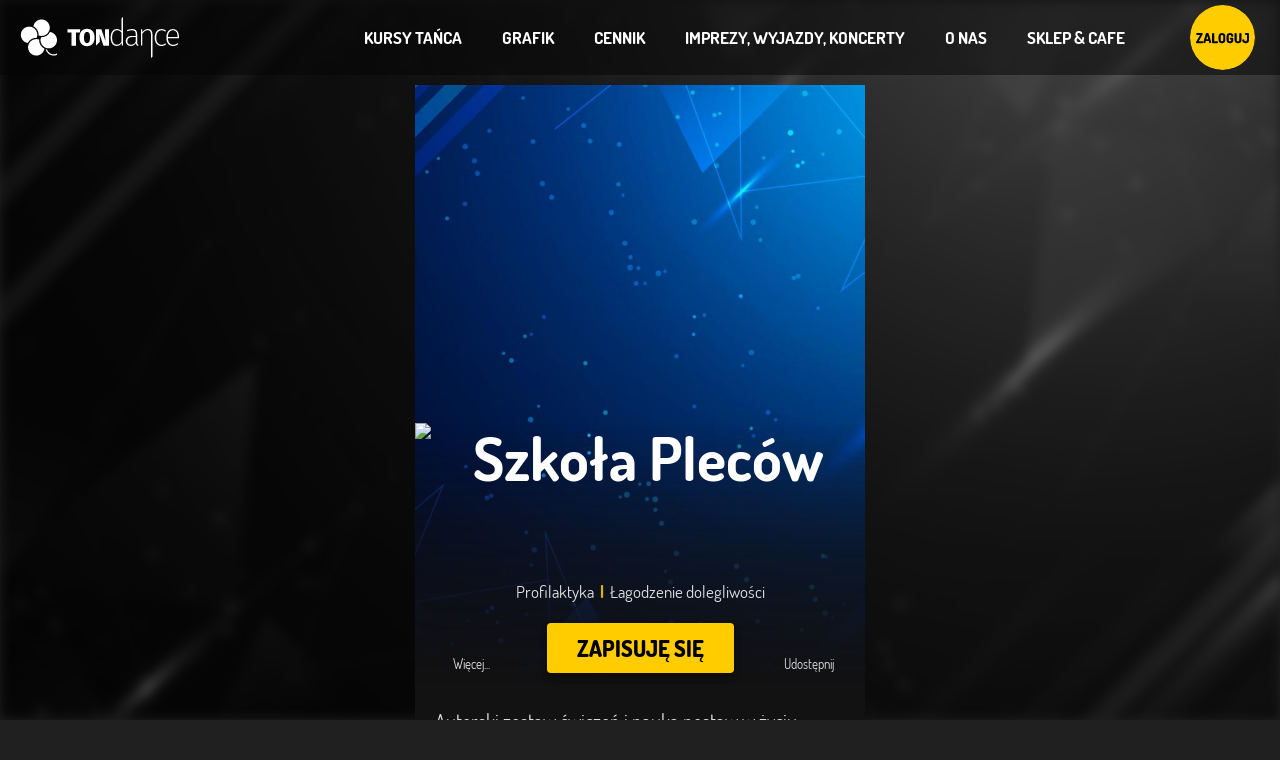

--- FILE ---
content_type: text/html; charset=UTF-8
request_url: https://www.tondance.pl/kursy/104/szkola-plecow
body_size: 9254
content:
<!DOCTYPE html>
<html lang="pl">
	<head>
				<script>
		(function() {
		  setTimeout(function() {
			try {
			  var gtagScript = document.createElement('script');
			  gtagScript.src = 'https://www.googletagmanager.com/gtag/js?id=G-XSL30PP4M4';
			  gtagScript.async = true;
			  document.head.appendChild(gtagScript);
			  
			  window.dataLayer = window.dataLayer || [];
			  function gtag() { dataLayer.push(arguments); }

			  gtag('js', new Date());

			  gtag('config', 'G-XSL30PP4M4', {
				anonymize_ip: true,
				send_page_view: true
			  });

			  gtag('config', 'AW-988764649');

			} catch (e) {
			  console.error('Błąd ładowania Google Tag:', e);
			}
		  }, 4000);
		})();
		</script>
 	
<link rel="canonical" href="https://www.tondance.pl/kursy/104/szkola-plecow" />
<base href="https://www.tondance.pl">
<meta charset="utf-8" />
<link rel="shortcut icon" href="/images_2021/icons/icons-tondance/icon.svg" type="image/svg+xml">
<link rel="apple-touch-icon" sizes="180x180" href="/images_2021/icons/icons-tondance/icon.svg">
<link rel="manifest" href="manifest.json">
<meta name="msapplication-TileColor" content="#000000">
<meta name="theme-color" content="#000000">



<meta name="description" content="Zajęcia taneczne SZKOŁA PLECÓW w TONdance - Wtorki: 17:40 - 18:35,  prowadzi Agata. OPEN (dla wszystkich) - Kurs: 104." />
<meta name="keywords" content="kurs tańca, zajęcia taneczne, szkoła tańca, lekcje tańca, nauka tańca, szkoła pleców, agata" />
<meta name="robots" content="noindex, follow" />
<meta name="googlebot" content="noindex, follow" />
<meta property="og:url" content="https://www.tondance.pl/kursy/104/szkola-plecow" />
<meta property="og:site_name" content="SZKOŁA PLECÓW | Agata | Szkoła Tańca TONdance" />
<meta property="og:type" content="website" />
<meta property="og:title" content="SZKOŁA PLECÓW | Agata | Szkoła Tańca TONdance | Kurs: 104" />
<meta property="og:description" content="Zajęcia taneczne SZKOŁA PLECÓW w TONdance - Wtorki: 17:40 - 18:35,  prowadzi Agata. OPEN (dla wszystkich) - Kurs: 104." />
<meta property="og:locale" content="pl_PL" />
<meta property="og:image" content="https://www.tondance.pl/images_2021/dodatki/temp-background-01.jpg" />
<meta property="og:image:type" content="image/jpeg" />
<meta property="og:image:width" content="3000" />
<meta property="og:image:height" content="2000" />
<meta name="viewport" content="width=device-width, initial-scale=1, maximum-scale=1.0, user-scalable=0, shrink-to-fit=no">
<!--<link rel="preconnect" href="https://fonts.googleapis.com">
<link rel="preconnect" href="https://fonts.gstatic.com" crossorigin>
<link href="https://fonts.googleapis.com/css2?family=Dosis:wght@300;700&display=swap" rel="stylesheet">-->   

<link href="https://www.tondance.pl/_/css/normalize.css" rel="stylesheet">
<link href="https://www.tondance.pl/_/css/colors-dark.css" rel="stylesheet">
<link href="https://www.tondance.pl/_/css/main.css" rel="stylesheet">
<link href="https://www.tondance.pl/_/css/surface.css" rel="stylesheet">
<link href="https://www.tondance.pl/_/css/tondance-form.css" rel="stylesheet">
<link href="https://www.tondance.pl/_/css/tondance-article.css" rel="stylesheet">

<title>SZKOŁA PLECÓW | Agata | Szkoła Tańca TONdance | Kurs: 104</title>

			<script type="application/ld+json">		
{
	"@context": "https://schema.org",
	"@type": "Course",
	"name": "Zajęcia Fitness: Szkoła Pleców | Poziom OPEN (dla wszystkich) prowadzi Agata",
	"description": "Autorski zestaw ćwiczeń i nauka postaw w życiu codziennym zabezpieczająca ciało przed bólami. Zajęcia kształcą zachowania 
chroniące kręgosłup, jego układ nerwowy oraz mięśniowo – więzadłowo – stawowy, przed przeciążeniami. Regularne ćwiczenia przywracają balans 
napięcia, siły i elastyczności pleców oraz całego aparatu ruchu. Ćwiczenia są prowadzone w pozycjach leżących.",
	"provider": {
		"@type": "Organization",
		"name": "TONdance - Szkoła Tańca",
		"url": "https://www.tondance.pl"
	},
	"offers": [{
		"@type": "Offer",
		"category": "Paid",
		"priceCurrency": "PLN",
		"price": 35,
		"url": "https://www.tondance.pl/kursy/104/szkola-plecow",
		"availability": "https://schema.org/SoldOut"
		
	}],
	"hasCourseInstance": [{
		"@type": "CourseInstance",
		"courseMode": "Onsite",
		"courseSchedule": {
			"@type": "Schedule",
			"duration": "PT2H",
			"repeatCount": 52,
			"repeatFrequency": "Weekly",
			"startDate": "2022-12-06"
		},
		"location": {
			"@type": "Place",
			"name": "TONdance - Szkoła Tańca",
			"address": {
				"@type": "PostalAddress",
				"streetAddress": "al. Tadeusza Kościuszki 116",
				"addressLocality": "Łódź",
				"postalCode": "90-442",
				"addressCountry": "PL"
			}
		}
	}],
	
	"image": "https://www.tondance.pl/images_2021/dodatki/temp-background-01.jpg",
	"url": "https://www.tondance.pl/kursy/104/szkola-plecow",
	"id": "K-104"
}
			</script>	
		 


		<!-- Facebook Pixel Code -->
		<script>
			setTimeout(function(){ // Add by 2P to speedup
			  !function(f,b,e,v,n,t,s)
			  {if(f.fbq)return;n=f.fbq=function(){n.callMethod?
			  n.callMethod.apply(n,arguments):n.queue.push(arguments)};
			  if(!f._fbq)f._fbq=n;n.push=n;n.loaded=!0;n.version='2.0';
			  n.queue=[];t=b.createElement(e);t.async=!0;
			  t.src=v;s=b.getElementsByTagName(e)[0];
			  s.parentNode.insertBefore(t,s)}(window, document,'script',
			  'https://connect.facebook.net/en_US/fbevents.js');
			  fbq('init', '291678208200878');
			  fbq('track', 'PageView');
			}, 3000);  // Add by 2P to speedup
		</script>
		<noscript><img height="1" width="1" style="display:none"
		  src="https://www.facebook.com/tr?id=291678208200878&ev=PageView&noscript=1"
		/></noscript>
		<!-- END Facebook Pixel Code -->
		
<!--<script src="_/js/iconify.js"></script>--> 
<script src="https://www.tondance.pl/_/js/iconify-icon.min.js"></script>
<!--<script src="https://code.iconify.design/2/2.0.3/iconify.min.js"></script>
<script src="//code.iconify.design/1/1.0.6/iconify.min.js"></script>-->	</head>
	<body>
			<div class="titlebar">
		<div class="titlebar-logo titlebar-logo-biale">
			<img style="height: 3.75rem; width: 9rem;" src="/images_2021/logo/logo-biale.svg" alt="Logo TONdance Travel (białe)"> 
		</div>
		<div class="click titlebar-logo titlebar-logo-kolor" onclick="window.location.assign('/');">					
			<img style="height: 3.75rem; width: 9rem;" src="/images_2021/logo/logo-kolor.svg" alt="Logo TONdance Travel (kolor)"> 
		</div>

		<div class="titlebar-menu-login">
			<nav class="titlebar-menu">
				<div class="desktop">
					<ul>
						<li>
						KURSY TAŃCA
						<ul>
							<a href="/kursy-dla-poczatkujacych"><li>KURSY TAŃCA W PARACH</li></a>
							<a href="/kursy-tanca-solo-ladies"><li>KURSY TAŃCA SOLO</li></a>
							<a href="/taniec-dla-dzieci"><li>ZAJĘCIA DLA DZIECI</li></a>
							<a href="/aktualnosci"><li>ZAJĘCIA EXCLUSIVE WEEKEND</li></a>
							<a href="/ranking"><li>RANKING KURSANTÓW</li></a>
							<!--<a href="/kursy/18/przedmalzenskie-nauki-tanca"><li>DLA NOWOŻEŃCÓW</li></a>-->
							
						</ul>
					</li>
						<li>
							GRAFIK
							<ul>
								<a href="/grafik/taniec"><li>ZAJĘCIA TANECZNE</li></a>
								<a href="/grafik/fitness"><li>ZAJĘCIA FITNESS</li></a>
								<a href="/grafik/dzieci"><li>ZAJĘCIA DLA DZIECI</li></a>
								<a href="/grafik"><li>WSZYSTKO</li></a>
							</ul>
						</li>
						<a href="/cennik"><li>CENNIK</li></a>
						<li>
							IMPREZY, WYJAZDY, KONCERTY
							<ul>
								<a href="/kalendarium-imprez-tanecznych"><li>IMPREZY TANECZNE W ŁODZI</li></a>
								<a href="/wyjazdy-taneczne"><li>WYJAZDY TANECZNO-INTEGRACYJNE</li></a>
								<a href="/koncerty" class="disabled"><li>KONCERTY</li></a>
								<a href="/taniec-w-wielkim-miescie"><li>GALERIA: TANIEC W WIELKIM MIEŚCIE</li></a>
							</ul>
						</li>
						
						<li>
							O NAS
							<ul>
								<a href="/instruktorzy"><li>INSTRUKTORZY</li></a>
								<a href="/kontakt"><li>KONTAKT / ADRES / DOJAZD</li></a>
								<a href="https://www.facebook.com/TONdanceTravel/"><li>NASZ FACEBOOK</li></a>
								<a href="http://m.me/1746851818949901"><li>NAPISZ NA MESSENGERZE</li></a>
								<a href="mailto:biuro@tondance.pl"><li>NAPISZ EMAIL</li></a>
															</ul>
						</li>
						<li>
							SKLEP & CAFE
							<ul>
								<a href="https://www.buty.tondance.pl"><li>SKLEP TANECZNY</li></a>
								<a href="https://www.cafe.tondance.pl"><li>NASZA KAWIARNIA</li></a>
							</ul>
						</li>
					</ul>
				</div>
			</nav>
			
			<div class="titlebar-login"> 					<button class="titlebar-profil-foto click flex row-CC" onclick="window.location.href='/login-2'" >
						<img style="height: 3.25rem; width: 3.25rem;" src="/images_2021/button/zaloguj.svg" alt="Zaloguj">
					</button> 			</div>
		</div>
	</div> 	<style>
		.bottomMenu div { /* przekopiowane z normalize.css dla zachowania kompatybilno�ci */
    display: flex;
    flex-direction: column;
    position: relative;
}

.bottomMenu {
	display: flex; flex-direction: column; align-items: center;
	position: fixed; left: 0; bottom: 0; z-index: 1500; 
	justify-content: center;
	width: 100vw; min-width: 100vw; max-width: 100vw;
	background-color: #202020;
	border-top: 0.0625rem solid #303030;
	color: rgba(255, 255, 255, 0.87);
	box-shadow: 0 0.5rem 0.625rem 0.0625rem rgba(0,0,0,0.14), 0 0.1875rem 0.875rem 0.125rem rgba(0,0,0,0.12), 0 0.3125rem 0.3125rem -0.1875rem rgba(0,0,0,0.20);
}

@media screen and (orientation: landscape) and (min-width: 1201px) {
	.bottomMenu {
		display: none;
	}
}


#buttonqr { display:none;}

.bottomMenu .barMenu {
	flex-direction: row;
	width: 22.5rem; min-width: 22.5rem; max-width: 22.5rem;
	padding: 0rem 0.25rem;
	justify-content: space-between;
}

.bottomMenu .button-tool {
	display: flex; flex-direction: column;
	width: 4rem; height: 3.75rem;
	justify-content: flex-end; align-items: center;
	color: rgba(255, 255, 255, 0.87);
	padding-bottom: 0.65rem;
	z-index: 1500;
}

.flyButton {
	display: none;
}
.bottomMenu .button-fly-tool {
	display: flex; flex-direction: column;
	width: 4rem; height: 4rem;
	justify-content: flex-end; align-items: center;
	color: rgba(255, 255, 255, 0.87);
	padding-bottom: 0.65rem;
	position: absolute; left: -2rem; top: -5.5rem;
	z-index: 1490;
}

.bottomMenu .button-tool-icon {
	width: 1.5rem; height: 1.5rem;
	justify-content: center; align-items: center;
	font-size:1.5rem;
}

.bottomMenu .button-tool-text {
	height: 0.75rem; max-width: 4rem;
	font-size: 0.65rem; margin-top: 0.2rem;
	text-align:center;
	justify-content: center; align-items: center;
} 

.bottomMenu .fullMenu-close {display: none;}
.bottomMenu .fullMenu {
	padding-bottom: 1rem;
}
.bottomMenu .fullMenu a {
	height: 3rem;
	display: flex;
	justify-content: flex-start;
	align-items: center;
	padding: 0 1rem;
	text-transform: uppercase;
	color: rgba(255, 255, 255, 0.87);
}

.bottomMenu .fullMenu a iconify-icon { font-size:1.5rem; padding:0.75rem 0.75rem 0.75rem 0rem;}

.bottomMenu .divider {
	border-top: solid 0.0625rem rgba(255, 255, 255, 0.27);
	margin-top: 0.25rem;
	margin-bottom: 0.5rem;
}

.bottomMenuZaslonka {
	display: none;
	position: fixed; top:0; width: 100vw; height: 100vh;
	background-color: black;
	opacity: 0.75;
	z-index: 1400;
}

.bottomMenu .button-tool-icon-big {
	position: absolute; top: -2rem;
	background-color: #FFCC00;
	width: 4rem;
	height: 4rem;
	color: black;
	border-radius: 50%;
	font-size: 2.25rem;
	justify-content: center; align-items: center;
	box-shadow: 0 0.25rem 0.3125rem 0 rgba(0,0,0,0.4), 0 0.0625rem 0.625rem 0 rgba(0,0,0,0.2), 0 0.125rem 0.25rem -0.0625rem rgba(0,0,0,0.20);
}

.bottomMenu .button-tool-icon-mini {
	background-color: #FFCC00;
	width: 2.5rem;
	height: 2.5rem;
	color: black;
	border-radius: 50%;
	font-size: 1.5rem;
	justify-content: center; align-items: center;
	box-shadow: 0 0.25rem 0.3125rem 0 rgba(0,0,0,0.4), 0 0.0625rem 0.625rem 0 rgba(0,0,0,0.2), 0 0.125rem 0.25rem -0.0625rem rgba(0,0,0,0.20);
}


.topMenu {
	display: flex;
	position: absolute; left: 0; top: 0; z-index: 1100;
	width: 100vw; min-width: 100vw; max-width: 100vw;
	height: var(--topbarHeight); min-height: var(--topbarHeight); max-height: var(--topbarHeight);
	background-color: var(--kolor-topBar-background);
	flex-direction: row; 
	justify-content: space-between; align-items: center;
	padding: 0 0.55rem;
	box-shadow: 0 0.1875rem 0.375rem rgba(0,0,0,0.16), 0 0.1875rem 0.375rem rgba(0,0,0,0.23); 
}

.topMenu .logo {
	height: calc(var(--topbarHeight) - 1rem);
	width: calc((var(--topbarHeight) - 1rem) * 3.114933784164553);
	position: relative; 
}

.topMenu .imglogo {
	height: calc(var(--topbarHeight) - 1rem);
	width: calc((var(--topbarHeight) - 1rem) * 3.114933784164553);
	position: absolute; left:0rem; top:0rem;
}

.topMenu .menu {
	flex-direction: row;
	align-items: center;
}

.topMenu .menu ul {
	display: flex;
	flex-direction: row; 
	list-style: none;
	margin: 0;
	padding-left: 0;
}

.topMenu .menu>ul {
	height:4rem;
	padding-right: 3rem;
}

.topMenu .menu li {
	color: #fff;
	display: flex;
	flex-direction: row;
	justify-content: center;
	align-items: center; 
	flex-wrap: nowrap;
	padding: 1rem;
	height: 100%;
	position: relative;
	text-decoration: none;
	transition-duration: 0.5s;
	font-weight: 700;
	font-size: 1rem;
	color: #fff;
}
  
.topMenu .menu li a {
	color: inherit;
}

.topMenu .menu li:hover {
  background: var(--kolor-1);
  color: #000;
  cursor: pointer;
}

.topMenu .menu li.disabled:hover,
.topMenu .menu li.disabled {
  background: rgb(5,5,5,0.75);
  color: gray;
  cursor: not-allowed;
}


.topMenu .menu ul li ul {
  background: rgb(5,5,5,0.75); 
  visibility: hidden;
  opacity: 0;
  min-width: 18rem;
  position: absolute;
  top: 3rem;
  transition: all 0.5s ease;
  margin-top: 1rem;
  left: 0;
  display: none;
}

.topMenu .menu ul li:hover > ul,
.topMenu .menu ul li:focus-within > ul, /* this is the line we add */
.topMenu .menu ul li ul:hover {
  visibility: visible;
  opacity: 1;
  display: block;
}

.topMenu .menu ul li ul li {
  clear: both;
  width: 100%;
}

.topMenu .profilFoto {
	width: 3.25rem; height:3.25rem; border-radius: 50%; padding: 0rem;  
}

.topMenu .profilFoto img {
	
}

	</style>		<div class="bottomMenuZaslonka" onclick="hideGrafikSubMenu(); hideBottomMenu();">
		</div>
		<nav class="bottomMenu">
			<div class="barMenu">
				<a class="button-tool click hovered" href="/kalendarium-imprez-tanecznych">
					<div class="button-tool-icon">
						<iconify-icon icon="mdi:party-popper"></iconify-icon>
					</div>
					<div class="button-tool-text">
						Imprezy
					</div>
				</a>
				<a class="button-tool click hovered" href="/ranking">
					<div class="button-tool-icon">
						<!--<iconify-icon icon="entypo:price-tag"></iconify-icon>-->
						<iconify-icon icon="material-symbols:trophy"></iconify-icon>
					</div>
					<div class="button-tool-text">
						Rankingi
					</div>
				</a>
				 
					<div class="button-tool click hovered" onclick="toggleGrafikSubMenu();">
						<div class="button-tool-icon-big">
							<iconify-icon icon="mdi:calendar-clock"></iconify-icon>
						</div> 
						<div class="button-tool-text">
							Grafik
						</div>
					</div>
					
				
								<a class="button-tool click hovered" href="https://www.cafe.tondance.pl">
					<div class="button-tool-icon">
						<iconify-icon icon="mdi:coffee-outline"></iconify-icon>
					</div>
					<div class="button-tool-text">
						TONdance CAFE
					</div>
				</a>
								<div id="toggle-fullMenu" class="button-tool click" style="justify-content: center; padding-bottom: 0rem;" onclick="toggleBottomMenu();">
					<div class="button-tool-icon fullMenu-show">
						<iconify-icon icon="mdi:menu"></iconify-icon>
					</div>
					<div class="button-tool-icon fullMenu-close">
						<iconify-icon icon="mdi:close"></iconify-icon>
					</div>
				</div>
			</div>
			<div class="flyButton">
				<a class="button-fly-tool click hovered grafikSubMenu_1" onclick="hideGrafikSubMenu();" href="/grafik/fitness">
					<div class="button-tool-icon-mini">
						<iconify-icon icon="material-symbols:fitness-center-rounded"></iconify-icon>
					</div> 
					<div class="button-tool-text">
						Fitness
					</div>
				</a>
				<!--
				<a class="button-fly-tool click hovered grafikSubMenu_3" onclick="hideGrafikSubMenu();" href="/taniec-dla-dzieci">
					<div class="button-tool-icon-mini">
						<iconify-icon icon="mdi:children-toy"></iconify-icon>
					</div> 
					<div class="button-tool-text">
						Dla dzieci
					</div>
				</a>-->
				<a class="button-fly-tool click hovered grafikSubMenu_2" onclick="hideGrafikSubMenu();" href="/grafik/taniec">
					<div class="button-tool-icon-mini">
						<iconify-icon icon="mdi:dance-ballroom"></iconify-icon>
					</div> 
					<div class="button-tool-text">
						Taniec
					</div>
				</a>
			</div> 
			<div class="fullMenu" style="display:none;">
				<hr style="width: 100vw; color: #404040; border-color: #404040; ">
				<a href="/">
					<iconify-icon icon="mdi-home-outline"></iconify-icon> Strona główna</a>
					
				<a href="/aktualnosci">
					<iconify-icon icon="ic:baseline-workspace-premium"></iconify-icon>Zajęcia Exclusive Weekend</a>
					
				<a href="/kursy-dla-poczatkujacych">
					<iconify-icon icon="mdi-human-male-female"></iconify-icon> Kursy tańca w parach dla początkujących</a>
					
				<a href="/kursy-tanca-solo-ladies">
					<iconify-icon icon="mdi-human-female-dance"></iconify-icon>Kursy tańca solo</a>
					
									
								<div class="divider"></div>
				<a href="/wyjazdy-taneczne">
					<iconify-icon icon="mdi:bag-suitcase"></iconify-icon> Wyjazdy taneczno-integracyjne</a>
					
				<a href="/taniec-w-wielkim-miescie">
					<iconify-icon icon="foundation:photo"></iconify-icon> Galeria "Taniec w Wielkim Mieście"</a>
					
				<hr style="width: 90vw; color: #404040; border-color: #404040; ">
				<a href="/instruktorzy">
					<iconify-icon icon="mdi:school"></iconify-icon> Instruktorzy TONdance</a>
					
				<a href="/cennik">
				<iconify-icon icon="entypo:price-tag"></iconify-icon>Cennik zajęć</a>
					
					
				<a href="/kontakt">
					<img src="/images_2021/icons/icon-tondance.svg" alt="TONdance icon" style="width:1.5rem; height: 1.5rem; margin-right: 0.75rem;"/> Kontakt</a>
								
			</div>
		</nav>
		<script>
		var subMenuVisible = 0;
		var bottomMenuVisible = 0;
		
		function toggleGrafikSubMenu() {
			if (subMenuVisible == 0) {
				showGrafikSubMenu();
			} else {
				hideGrafikSubMenu();
			}
		}
		
		function hideGrafikSubMenu() {
			$(".grafikSubMenu_1").animate({ left: '-2rem', top: '-5.5rem' }, 200, function() {$(".flyButton").hide();});  
			$(".grafikSubMenu_2").animate({ left: '-2rem', top: '-5.5rem' }, 200);
			$(".grafikSubMenu_3").animate({ left: '-2rem', top: '-5.5rem' }, 200);
			if (bottomMenuVisible == 0) { $(".bottomMenuZaslonka").fadeOut(); }
			subMenuVisible = 0;
		}
		
		function showGrafikSubMenu() {
			$(".flyButton").show();
			$(".grafikSubMenu_1").animate({ left: '-6rem', top: '-8rem' }, 200);
			$(".grafikSubMenu_2").animate({ left: '2rem', top: '-8rem' }, 200);
			$(".grafikSubMenu_3").animate({ left: '-2rem', top: '-10rem' }, 200);  
			$(".bottomMenuZaslonka").fadeIn();
			subMenuVisible = 1;
			hideBottomMenu();
		}
		
		function toggleBottomMenu() {
			if (bottomMenuVisible == 0) {
				showBottomMenu();
				hideGrafikSubMenu();
			} else {
				hideBottomMenu();
				hideGrafikSubMenu(); 
			}
		}
		
		function showBottomMenu() {
			$(".fullMenu").slideDown();
			$(".fullMenu-show").hide();
			$(".fullMenu-close").show();
			$(".bottomMenuZaslonka").fadeIn();
			bottomMenuVisible = 1;
		}	
		
		function hideBottomMenu() {
			$(".fullMenu").slideUp();
			$(".fullMenu-show").show();
			$(".fullMenu-close").hide();
			if (subMenuVisible == 0) { $(".bottomMenuZaslonka").fadeOut(); }
			bottomMenuVisible = 0;
		}
			
		</script>
	 

	<div class="full-background" style="background-image:url('/images_2021/dodatki/temp-background-01.jpg');"></div>	
	<div class="mobile-width title-cover" style="width:22.5rem; height:30rem; background-image:url('https://www.tondance.pl/images_2021/dodatki/temp-background-01_22.5x30_2x.jpg');"></div>
	
	<div class="main-content">
		<div class="mobile-width title-content relative" style="height:30rem;">			<div class="gradient-121212">
				<h1 class="title-header">
					<span style="display:none;">Szkoła Pleców - kurs tańca w Szkole Tańca TONdance</span> 
					<img style="width:22.5rem; height:7.5rem;" src="" alt="Szkoła Pleców">				</h1> 
				<div class="subtitle-header">
					<div class="s">Profilaktyka&nbsp;&nbsp;<span style="color:#FFCC00;"><b>|</b></span>&nbsp;&nbsp;Łagodzenie dolegliwości</div>
				</div> 
				<div class="action-title-header ">
					<div class="action-title-button-side">
						<a class="tool click" href="/style-tanca/">
							<div class="tool-icon">
								<iconify-icon icon="mdi:information-outline"></iconify-icon>
							</div>
							<div class="tool-text">
								Więcej...
							</div>
						</a>
					</div>
											<div class="action-title-button-main">
							<button  onclick="window.location.href='/grafik_OLD_2023-06?COMMAND=REJESTRFORM&kurs=104'" class="button click color-bg-primary color-on-primary"><iconify-icon icon="mdi:pen" data-inline="false"></iconify-icon> <span>ZAPISUJĘ SIĘ</span></button> 
						</div>
										<div class="action-title-button-side">
						<!-- AddToAny BEGIN -->
						<a class="a2a_dd" href="https://www.addtoany.com/share">
							<div class="tool click">
								<div class="tool-icon">
									<iconify-icon icon="mdi:share-variant"></iconify-icon>
								</div>
								<div class="tool-text">
									Udostępnij
								</div>
							</div>
						</a>
						<script>
							var a2a_config = a2a_config || {};
							a2a_config.onclick = 1;
							a2a_config.locale = "pl";
							a2a_config.color_bg = "2c2c2c";
							a2a_config.color_main = "383838";
							a2a_config.color_border = "1e1e1e";
							a2a_config.color_link_text = "dddddd";
							a2a_config.color_link_text_hover = "ffffff";
						</script>
						<script async src="https://static.addtoany.com/menu/page.js"></script>
						<!-- AddToAny END -->
					</div>
				</div> 
			</div>
		</div>
		<div class="mobile-width padding-all surface-00">
			<div class="tondance-content">
				<style>
					.kurs-opis p { 
						font-size: 1rem;
						padding-top: 1rem;
						line-height: 1.5; 
					}
					
				</style>
				<div  class="p tondance-content-body kurs-opis">
					Autorski zestaw ćwiczeń i nauka postaw w życiu codziennym zabezpieczająca ciało przed bólami. Zajęcia kształcą zachowania 
chroniące kręgosłup, jego układ nerwowy oraz mięśniowo – więzadłowo – stawowy, przed przeciążeniami. Regularne ćwiczenia przywracają balans 
napięcia, siły i elastyczności pleców oraz całego aparatu ruchu. Ćwiczenia są prowadzone w pozycjach leżących.				</div>
			</div>
		</div>	
				
		<div class="mobile-width padding-all surface-00">
			<div class="tondance-content">
				<h2 class="ss tondance-content-header">POZIOM ZAAWANSOWANIA ZAJĘĆ TANECZNYCH:</h2>
				<div style="display: flex; align-items: flex-start;" class="padding-top">
					<style>
						.poziom img{width: 3.5rem; height: 3.5rem;}
						.poziom {width: 4.5rem; height: 4.5rem;}
					</style>
					<div class="poziom" style="display: flex; width: 4.5rem;  height: 4.5rem;">
						<img class="ikona-poziom ikona-poziom-open" src="../images_2021/levels/Open.svg" alt="Ikona: Poziom open">					</div>
					<div style="display: flex; width: 16rem;">
						<p class="p">
						<b>OPEN (dla wszystkich)</b> dla wszystkich osób - od poziomu podstawowego do master. 						Nie wiesz czy to poziom dla Ciebie? Sprawdź <a href="/opis-poziomow">opis poziomów</a>.
						</p> 
					</div>
				</div>
			</div>
		</div>
		
				<div class="mobile-width padding-all surface-00">
			<div class="tondance-content">
				<h2 class="ss tondance-content-header">Termin zajęć:</h2> 
				<div  class="p  tondance-content-body"> 
					<div class="kurs-termin">
							 <div class="terminy"><iconify-icon icon="mdi:calendar-today"></iconify-icon>&nbsp;&nbsp;Wtorki&nbsp;&nbsp;<span style="color:#FFCC00;"><b>|</b></span>&nbsp;&nbsp;17:40 - 18:35<br></div>
							 <div class="terminy"><p style='display:flex;'><span>Start grupy </span><span style='display:flex;'>&nbsp;<img style='width: 1rem;' src='/images/svg/point-1.svg' />&nbsp;</span><span><b>Wtorek, 6 grudnia 2022r.</b></span></p></div>
					</div>
				</div>
			</div>
		</div>
				<div class="mobile-width padding-all surface-00">
			<div class="tondance-content">
				<h2 class="ss tondance-content-header">Instruktorzy prowadzący lekcje tańca:</h2>
				<div  class="p tondance-content-body"> 
					<div class="kurs-instruktorzy">
																		<div class="instru-names">Agata Kaczmarek&nbsp;&nbsp;<a class="click ss" href="/instruktorzy/39/agata-kaczmarek" alt="Bio: Agata Kaczmarek">więcej...</a><br></div>					</div>
				</div>
			</div>
		</div>
					<div class="mobile-width padding-all surface-00" style="background-image:url('/images_2021/button/dolacz-do-grupy.svg'); background-size: cover;">
				<div class="tondance-content">
					<h2 class="ss tondance-content-header">Zapisy:</h2>
					<div  class="p tondance-content-body"> 
						<div class="kurs-zapisy">
							<div class="ikony">
								<div class="ikony-obrazek" style="font-size:1.5rem;"> 
								<div ><iconify-icon icon="mdi:face-woman"></iconify-icon></div>
								<div ><iconify-icon icon="mdi:face-man"></iconify-icon></div>
								<div ><iconify-icon icon="ic:sharp-people"></iconify-icon></div>
							</div>
								<div class="ikony-tekst">
									<p class="s">Zapisy bez ograniczeń</p>
								</div>
							</div>
							<div class="zapis-button">
								<div class="action-button">
									<button  onclick="window.location.href='/grafik_OLD_2023-06?COMMAND=REJESTRFORM&kurs=104'" class="button click color-bg-primary color-on-primary"><iconify-icon icon="mdi:pen" style="font-size: 2.25rem;"></iconify-icon></button> 
								</div>
							</div> 
						</div>
					</div>
				</div>
			</div>
						
		
		
		
					<div class="mobile-width surface-00 padding-bottom" style="justify-content: flex-start; position: relative;">
				<div class=" padding-top padding-left padding-right tondance-content">
					<h2 class="ss tondance-content-header">INNE ZAJĘCIA - START OD ZERA:</h2>
				</div> 		<div  class="tondance-content-body-scrollx">
	<a class="cover-6x8 click" href="/kursy/409/bachata-dominicana-pary">
		<div class="cover-6x8-title" style=" width: 6rem; height: 8rem; background-image:url('https://www.tondance.pl/_KURSY_/0409_bachata-dominicna-pary_junior/cover-www_6x8_2x.jpg');">
			<div class="gradient-121212" style ="border-radius: 0 0 0.2rem 0.2rem;">
				<h3 class="cover-title-header" style="width: 6rem;">
					<span style="display:none;">BACHATA DOMINICANA PARY</span>
					<img style="width:6rem; height:2rem;" src="https://www.tondance.pl/_KURSY_/0409_bachata-dominicna-pary_junior/cover-www-title_6x2_2x.png" alt="BACHATA DOMINICANA PARY">									</h3>
				<div class="cover-6x8-poziom">
					Poziom OD ZERA				</div>
			</div>
		</div>
		<div class="cover-6x8-footer">
			<div class="cover-6x8-line-1"><iconify-icon icon="mdi:calendar-today"></iconify-icon>&nbsp;&nbsp;SO&nbsp;&nbsp; <span style="color:var(--kolor-primery); font-weight: 700; padding-left:0.25rem; padding-right: 0.25rem;">|</span> &nbsp;&nbsp;17:15</div>
			<div class="cover-6x8-line-2">
				<div class="cover-6x8-line-2"><b style="color:var(--kolor-4);">START</b><br>17.01.2026</div>
				<div class="cover-6x8-line-3"></div>
			</div>
		</div>	</a>
	<a class="cover-6x8 click" href="/kursy/413/bachata">
		<div class="cover-6x8-title" style=" width: 6rem; height: 8rem; background-image:url('https://www.tondance.pl/_KURSY_/0413_bachata-daniel/cover-www_6x8_2x.jpg');">
			<div class="gradient-121212" style ="border-radius: 0 0 0.2rem 0.2rem;">
				<h3 class="cover-title-header" style="width: 6rem;">
					<span style="display:none;">Bachata</span>
					<img style="width:6rem; height:2rem;" src="https://www.tondance.pl/_KURSY_/0413_bachata-daniel/cover-www-title_6x2_2x.png" alt="Bachata">									</h3>
				<div class="cover-6x8-poziom">
					Poziom OD ZERA				</div>
			</div>
		</div>
		<div class="cover-6x8-footer">
			<div class="cover-6x8-line-1"><iconify-icon icon="mdi:calendar-today"></iconify-icon>&nbsp;&nbsp;ŚR&nbsp;&nbsp; <span style="color:var(--kolor-primery); font-weight: 700; padding-left:0.25rem; padding-right: 0.25rem;">|</span> &nbsp;&nbsp;18:45</div>
			<div class="cover-6x8-line-2">
				<div class="cover-6x8-line-2"><b style="color:var(--kolor-4);">START</b><br>21.01.2026</div>
				<div class="cover-6x8-line-3"></div>
			</div>
		</div>	</a>
	<a class="cover-6x8 click" href="/kursy/406/taniec-imprezowy">
		<div class="cover-6x8-title" style=" width: 6rem; height: 8rem; background-image:url('https://www.tondance.pl/_KURSY_/0406_taniec-imprezowy_kami-pawel/cover-www_6x8_2x.jpg');">
			<div class="gradient-121212" style ="border-radius: 0 0 0.2rem 0.2rem;">
				<h3 class="cover-title-header" style="width: 6rem;">
					<span style="display:none;">Taniec Imprezowy</span>
					<img style="width:6rem; height:2rem;" src="https://www.tondance.pl/_KURSY_/0406_taniec-imprezowy_kami-pawel/cover-www-title_6x2_2x.png" alt="Taniec Imprezowy">									</h3>
				<div class="cover-6x8-poziom">
					Poziom OD ZERA				</div>
			</div>
		</div>
		<div class="cover-6x8-footer">
			<div class="cover-6x8-line-1"><iconify-icon icon="mdi:calendar-today"></iconify-icon>&nbsp;&nbsp;CZ&nbsp;&nbsp; <span style="color:var(--kolor-primery); font-weight: 700; padding-left:0.25rem; padding-right: 0.25rem;">|</span> &nbsp;&nbsp;18:45</div>
			<div class="cover-6x8-line-2">
				<div class="cover-6x8-line-2"><b style="color:var(--kolor-4);">START</b><br>29.01.2026</div>
				<div class="cover-6x8-line-3"></div>
			</div>
		</div>	</a>
	<a class="cover-6x8 click" href="/kursy/407/bachata-ladies-styling">
		<div class="cover-6x8-title" style=" width: 6rem; height: 7.9933388842631rem; background-image:url('https://www.tondance.pl/_KURSY_/0407_bachata-solo-ladies_marta/cover-www_6x8_2x.jpg');">
			<div class="gradient-121212" style ="border-radius: 0 0 0.2rem 0.2rem;">
				<h3 class="cover-title-header" style="width: 6rem;">
					<span style="display:none;">Bachata ladies styling</span>
					<img style="width:6rem; height:2rem;" src="https://www.tondance.pl/_KURSY_/0407_bachata-solo-ladies_marta/cover-www-title_6x2_2x.png" alt="Bachata ladies styling">									</h3>
				<div class="cover-6x8-poziom">
					Poziom OD ZERA				</div>
			</div>
		</div>
		<div class="cover-6x8-footer">
			<div class="cover-6x8-line-1"><iconify-icon icon="mdi:calendar-today"></iconify-icon>&nbsp;&nbsp;CZ&nbsp;&nbsp; <span style="color:var(--kolor-primery); font-weight: 700; padding-left:0.25rem; padding-right: 0.25rem;">|</span> &nbsp;&nbsp;17:50</div>
			<div class="cover-6x8-line-2">
				<div class="cover-6x8-line-2"><b style="color:var(--kolor-4);">START</b><br>22.01.2026</div>
				<div class="cover-6x8-line-3"></div>
			</div>
		</div>	</a>
	<a class="cover-6x8 click" href="/kursy/405/rueda-de-casino">
		<div class="cover-6x8-title" style=" width: 6rem; height: 8rem; background-image:url('https://www.tondance.pl/_KURSY_/0405_rueda-de-casino_kami-pawel/cover-www_6x8_2x.jpg');">
			<div class="gradient-121212" style ="border-radius: 0 0 0.2rem 0.2rem;">
				<h3 class="cover-title-header" style="width: 6rem;">
					<span style="display:none;">Rueda de Casino</span>
					<img style="width:6rem; height:2rem;" src="https://www.tondance.pl/_KURSY_/0405_rueda-de-casino_kami-pawel/cover-www-title_6x2_2x.png" alt="Rueda de Casino">									</h3>
				<div class="cover-6x8-poziom">
					Poziom OD ZERA				</div>
			</div>
		</div>
		<div class="cover-6x8-footer">
			<div class="cover-6x8-line-1"><iconify-icon icon="mdi:calendar-today"></iconify-icon>&nbsp;&nbsp;WT&nbsp;&nbsp; <span style="color:var(--kolor-primery); font-weight: 700; padding-left:0.25rem; padding-right: 0.25rem;">|</span> &nbsp;&nbsp;20:30</div>
			<div class="cover-6x8-line-2">
				<div class="cover-6x8-line-2"><b style="color:var(--kolor-4);">START</b><br>20.01.2026</div>
				<div class="cover-6x8-line-3"></div>
			</div>
		</div>	</a>
	<a class="cover-6x8 click" href="/kursy/412/salsa-la">
		<div class="cover-6x8-title" style=" width: 6rem; height: 7.9933388842631rem; background-image:url('https://www.tondance.pl/_KURSY_/0412_salsa-la_daria-junior/cover-www_6x8_2x.jpg');">
			<div class="gradient-121212" style ="border-radius: 0 0 0.2rem 0.2rem;">
				<h3 class="cover-title-header" style="width: 6rem;">
					<span style="display:none;">SALSA LA </span>
					<img style="width:6rem; height:2rem;" src="https://www.tondance.pl/_KURSY_/0412_salsa-la_daria-junior/cover-www-title_6x2_2x.png" alt="SALSA LA ">									</h3>
				<div class="cover-6x8-poziom">
					Poziom OD ZERA				</div>
			</div>
		</div>
		<div class="cover-6x8-footer">
			<div class="cover-6x8-line-1"><iconify-icon icon="mdi:calendar-today"></iconify-icon>&nbsp;&nbsp;ŚR&nbsp;&nbsp; <span style="color:var(--kolor-primery); font-weight: 700; padding-left:0.25rem; padding-right: 0.25rem;">|</span> &nbsp;&nbsp;18:45</div>
			<div class="cover-6x8-line-2">
				<div class="cover-6x8-line-2"><b style="color:var(--kolor-4);">START</b><br>21.01.2026</div>
				<div class="cover-6x8-line-3"></div>
			</div>
		</div>	</a>
	<a class="cover-6x8 click" href="/kursy/410/bachata-dominicana-fit-spalanie">
		<div class="cover-6x8-title" style=" width: 6rem; height: 8rem; background-image:url('https://www.tondance.pl/_KURSY_/0410_bachata-dominicana-fit-spalanie_junior/cover-www_6x8_2x.jpg');">
			<div class="gradient-121212" style ="border-radius: 0 0 0.2rem 0.2rem;">
				<h3 class="cover-title-header" style="width: 6rem;">
					<span style="display:none;">Bachata Dominicana: Fit & Spalanie</span>
					<img style="width:6rem; height:2rem;" src="https://www.tondance.pl/_KURSY_/0410_bachata-dominicana-fit-spalanie_junior/cover-www-title_6x2_2x.png" alt="Bachata Dominicana: Fit & Spalanie">									</h3>
				<div class="cover-6x8-poziom">
					Poziom OD ZERA				</div>
			</div>
		</div>
		<div class="cover-6x8-footer">
			<div class="cover-6x8-line-1"><iconify-icon icon="mdi:calendar-today"></iconify-icon>&nbsp;&nbsp;PT&nbsp;&nbsp; <span style="color:var(--kolor-primery); font-weight: 700; padding-left:0.25rem; padding-right: 0.25rem;">|</span> &nbsp;&nbsp;17:00</div>
			<div class="cover-6x8-line-2">
				<div class="cover-6x8-line-2"><b style="color:var(--kolor-4);">START</b><br>23.01.2026</div>
				<div class="cover-6x8-line-3"></div>
			</div>
		</div>	</a>
	<a class="cover-6x8 click" href="/kursy/408/salsa-la">
		<div class="cover-6x8-title" style=" width: 6rem; height: 7.9933388842631rem; background-image:url('https://www.tondance.pl/_KURSY_/0408_salsa-la_viola-bartek/cover-www_6x8_2x.jpg');">
			<div class="gradient-121212" style ="border-radius: 0 0 0.2rem 0.2rem;">
				<h3 class="cover-title-header" style="width: 6rem;">
					<span style="display:none;">Salsa LA</span>
					<img style="width:6rem; height:2rem;" src="https://www.tondance.pl/_KURSY_/0408_salsa-la_viola-bartek/cover-www-title_6x2_2x.png" alt="Salsa LA">									</h3>
				<div class="cover-6x8-poziom">
					Poziom OD ZERA				</div>
			</div>
		</div>
		<div class="cover-6x8-footer">
			<div class="cover-6x8-line-1"><iconify-icon icon="mdi:calendar-today"></iconify-icon>&nbsp;&nbsp;ND&nbsp;&nbsp; <span style="color:var(--kolor-primery); font-weight: 700; padding-left:0.25rem; padding-right: 0.25rem;">|</span> &nbsp;&nbsp;17:00</div>
			<div class="cover-6x8-line-2">
				<div class="cover-6x8-line-2"><b style="color:var(--kolor-4);">START</b><br>25.01.2026</div>
				<div class="cover-6x8-line-3"></div>
			</div>
		</div>	</a>
	<a class="cover-6x8 click" href="/kursy/403/bachata">
		<div class="cover-6x8-title" style=" width: 6rem; height: 7.9933388842631rem; background-image:url('https://www.tondance.pl/_KURSY_/0403_bachata_ewa-marcin/cover-www_6x8_2x.jpg');">
			<div class="gradient-121212" style ="border-radius: 0 0 0.2rem 0.2rem;">
				<h3 class="cover-title-header" style="width: 6rem;">
					<span style="display:none;">Bachata </span>
					<img style="width:6rem; height:2rem;" src="https://www.tondance.pl/_KURSY_/0403_bachata_ewa-marcin/cover-www-title_6x2_2x.png" alt="Bachata ">									</h3>
				<div class="cover-6x8-poziom">
					Poziom OD ZERA				</div>
			</div>
		</div>
		<div class="cover-6x8-footer">
			<div class="cover-6x8-line-1"><iconify-icon icon="mdi:calendar-today"></iconify-icon>&nbsp;&nbsp;PT&nbsp;&nbsp; <span style="color:var(--kolor-primery); font-weight: 700; padding-left:0.25rem; padding-right: 0.25rem;">|</span> &nbsp;&nbsp;20:30</div>
			<div class="cover-6x8-line-2">
				<div class="cover-6x8-line-2"><b style="color:var(--kolor-4);">START</b><br>23.01.2026</div>
				<div class="cover-6x8-line-3"></div>
			</div>
		</div>	</a>
	<a class="cover-6x8 click" href="/kursy/404/bachata-solo-ladies">
		<div class="cover-6x8-title" style=" width: 6rem; height: 8rem; background-image:url('https://www.tondance.pl/_KURSY_/0404_bachata-solo_julia-z/cover-www_6x8_2x.jpg');">
			<div class="gradient-121212" style ="border-radius: 0 0 0.2rem 0.2rem;">
				<h3 class="cover-title-header" style="width: 6rem;">
					<span style="display:none;">Bachata solo ladies</span>
					<img style="width:6rem; height:2rem;" src="https://www.tondance.pl/_KURSY_/0404_bachata-solo_julia-z/cover-www-title_6x2_2x.png" alt="Bachata solo ladies">									</h3>
				<div class="cover-6x8-poziom">
					Poziom OD ZERA				</div>
			</div>
		</div>
		<div class="cover-6x8-footer">
			<div class="cover-6x8-line-1"><iconify-icon icon="mdi:calendar-today"></iconify-icon>&nbsp;&nbsp;ŚR&nbsp;&nbsp; <span style="color:var(--kolor-primery); font-weight: 700; padding-left:0.25rem; padding-right: 0.25rem;">|</span> &nbsp;&nbsp;17:50</div>
			<div class="cover-6x8-line-2">
				<div class="cover-6x8-line-2"><b style="color:var(--kolor-4);">START</b><br>21.01.2026</div>
				<div class="cover-6x8-line-3"></div>
			</div>
		</div>	</a>
	<a class="cover-6x8 click" href="/kursy/416/salsa-solo-romantica">
		<div class="cover-6x8-title" style=" width: 6rem; height: 8rem; background-image:url('https://www.tondance.pl/_KURSY_/0416_salsa-solo-romantica_viola/cover-www_6x8_2x.jpg');">
			<div class="gradient-121212" style ="border-radius: 0 0 0.2rem 0.2rem;">
				<h3 class="cover-title-header" style="width: 6rem;">
					<span style="display:none;">Salsa Solo Romantica</span>
					<img style="width:6rem; height:2rem;" src="https://www.tondance.pl/_KURSY_/0416_salsa-solo-romantica_viola/cover-www-title_6x2_2x.png" alt="Salsa Solo Romantica">									</h3>
				<div class="cover-6x8-poziom">
					Poziom OD ZERA				</div>
			</div>
		</div>
		<div class="cover-6x8-footer">
			<div class="cover-6x8-line-1"><iconify-icon icon="mdi:calendar-today"></iconify-icon>&nbsp;&nbsp;CZ&nbsp;&nbsp; <span style="color:var(--kolor-primery); font-weight: 700; padding-left:0.25rem; padding-right: 0.25rem;">|</span> &nbsp;&nbsp;17:50</div>
			<div class="cover-6x8-line-2">
				<div class="cover-6x8-line-2"><b style="color:var(--kolor-4);">START</b><br>22.01.2026</div>
				<div class="cover-6x8-line-3"></div>
			</div>
		</div>	</a>		</div>
		<div class="tondance-content-body-scrollx-shine-right"></div>
		<div class="tondance-content-body-scrollx-shine-left"></div> 
			</div>
					<div class="mobile-width surface-00 padding-bottom" style="justify-content: flex-start; position: relative;">
				<div class=" padding-top padding-left padding-right tondance-content">
					<h2 class="ss tondance-content-header">INNE ZAJĘCIA Z TEGO SAMEGO STYLU:</h2>
				</div> 		<div  class="tondance-content-body-scrollx">
	<a class="cover-6x8 click" href="/kursy/136/ntm">
		<div class="cover-6x8-title" style=" width: 6rem; height: 8rem; background-image:url('https://www.tondance.pl/images_2021/dodatki/temp-background-01_6x8_2x.jpg');">
			<div class="gradient-121212" style ="border-radius: 0 0 0.2rem 0.2rem;">
				<h3 class="cover-title-header" style="width: 6rem;">
					<span style="display:none;">NTM</span>
					<img style="width:6rem; height:2rem;" src="" alt="NTM">									</h3>
				<div class="cover-6x8-poziom">
					Poziom OPEN				</div>
			</div>
		</div>
		<div class="cover-6x8-footer">
			<div class="cover-6x8-line-1"><iconify-icon icon="mdi:calendar-today"></iconify-icon>&nbsp;&nbsp;CZ&nbsp;&nbsp; <span style="color:var(--kolor-primery); font-weight: 700; padding-left:0.25rem; padding-right: 0.25rem;">|</span> &nbsp;&nbsp;16:30</div>
			<div class="cover-6x8-line-2">
				<div class="cover-6x8-line-2"></div>
				<div class="cover-6x8-line-3"></div>
			</div>
		</div>	</a>
	<a class="cover-6x8 click" href="/kursy/225/pilates-z-elementami-stretchingu">
		<div class="cover-6x8-title" style=" width: 6rem; height: 8rem; background-image:url('https://www.tondance.pl/images_2021/dodatki/temp-background-01_6x8_2x.jpg');">
			<div class="gradient-121212" style ="border-radius: 0 0 0.2rem 0.2rem;">
				<h3 class="cover-title-header" style="width: 6rem;">
					<span style="display:none;">Pilates z elementami stretchingu</span>
					<img style="width:6rem; height:2rem;" src="" alt="Pilates z elementami stretchingu">									</h3>
				<div class="cover-6x8-poziom">
					Poziom OPEN				</div>
			</div>
		</div>
		<div class="cover-6x8-footer">
			<div class="cover-6x8-line-1"><iconify-icon icon="mdi:calendar-today"></iconify-icon>&nbsp;&nbsp;PN&nbsp;&nbsp; <span style="color:var(--kolor-primery); font-weight: 700; padding-left:0.25rem; padding-right: 0.25rem;">|</span> &nbsp;&nbsp;17:30</div>
			<div class="cover-6x8-line-2">
				<div class="cover-6x8-line-2"></div>
				<div class="cover-6x8-line-3"></div>
			</div>
		</div>	</a>
	<a class="cover-6x8 click" href="/kursy/137/streching-powieziowy">
		<div class="cover-6x8-title" style=" width: 6rem; height: 8rem; background-image:url('https://www.tondance.pl/images_2021/dodatki/temp-background-01_6x8_2x.jpg');">
			<div class="gradient-121212" style ="border-radius: 0 0 0.2rem 0.2rem;">
				<h3 class="cover-title-header" style="width: 6rem;">
					<span style="display:none;">Streching powięziowy</span>
					<img style="width:6rem; height:2rem;" src="" alt="Streching powięziowy">									</h3>
				<div class="cover-6x8-poziom">
					Poziom OPEN				</div>
			</div>
		</div>
		<div class="cover-6x8-footer">
			<div class="cover-6x8-line-1"><iconify-icon icon="mdi:calendar-today"></iconify-icon>&nbsp;&nbsp;PT&nbsp;&nbsp; <span style="color:var(--kolor-primery); font-weight: 700; padding-left:0.25rem; padding-right: 0.25rem;">|</span> &nbsp;&nbsp;10:00</div>
			<div class="cover-6x8-line-2">
				<div class="cover-6x8-line-2"></div>
				<div class="cover-6x8-line-3"></div>
			</div>
		</div>	</a>
	<a class="cover-6x8 click" href="/kursy/113/cwiczenia-ogolno-usprawniajace">
		<div class="cover-6x8-title" style=" width: 6rem; height: 8rem; background-image:url('https://www.tondance.pl/images_2021/dodatki/temp-background-01_6x8_2x.jpg');">
			<div class="gradient-121212" style ="border-radius: 0 0 0.2rem 0.2rem;">
				<h3 class="cover-title-header" style="width: 6rem;">
					<span style="display:none;">Ćwiczenia ogólno-usprawniające</span>
					<img style="width:6rem; height:2rem;" src="" alt="Ćwiczenia ogólno-usprawniające">									</h3>
				<div class="cover-6x8-poziom">
					Poziom OPEN				</div>
			</div>
		</div>
		<div class="cover-6x8-footer">
			<div class="cover-6x8-line-1"><iconify-icon icon="mdi:calendar-today"></iconify-icon>&nbsp;&nbsp;PT&nbsp;&nbsp; <span style="color:var(--kolor-primery); font-weight: 700; padding-left:0.25rem; padding-right: 0.25rem;">|</span> &nbsp;&nbsp;11:00</div>
			<div class="cover-6x8-line-2">
				<div class="cover-6x8-line-2"></div>
				<div class="cover-6x8-line-3"></div>
			</div>
		</div>	</a>
	<a class="cover-6x8 click" href="/kursy/296/zajecia-prozdrowotne">
		<div class="cover-6x8-title" style=" width: 6rem; height: 8rem; background-image:url('https://www.tondance.pl/images_2021/dodatki/temp-background-01_6x8_2x.jpg');">
			<div class="gradient-121212" style ="border-radius: 0 0 0.2rem 0.2rem;">
				<h3 class="cover-title-header" style="width: 6rem;">
					<span style="display:none;">Zajęcia prozdrowotne</span>
					<img style="width:6rem; height:2rem;" src="" alt="Zajęcia prozdrowotne">									</h3>
				<div class="cover-6x8-poziom">
					Poziom OPEN				</div>
			</div>
		</div>
		<div class="cover-6x8-footer">
			<div class="cover-6x8-line-1"><iconify-icon icon="mdi:calendar-today"></iconify-icon>&nbsp;&nbsp;SO&nbsp;&nbsp; <span style="color:var(--kolor-primery); font-weight: 700; padding-left:0.25rem; padding-right: 0.25rem;">|</span> &nbsp;&nbsp;8:00</div>
			<div class="cover-6x8-line-2">
				<div class="cover-6x8-line-2"></div>
				<div class="cover-6x8-line-3"></div>
			</div>
		</div>	</a>
	<a class="cover-6x8 click" href="/kursy/135/ntm">
		<div class="cover-6x8-title" style=" width: 6rem; height: 8rem; background-image:url('https://www.tondance.pl/images_2021/dodatki/temp-background-01_6x8_2x.jpg');">
			<div class="gradient-121212" style ="border-radius: 0 0 0.2rem 0.2rem;">
				<h3 class="cover-title-header" style="width: 6rem;">
					<span style="display:none;">NTM*</span>
					<img style="width:6rem; height:2rem;" src="" alt="NTM*">									</h3>
				<div class="cover-6x8-poziom">
					Poziom OPEN				</div>
			</div>
		</div>
		<div class="cover-6x8-footer">
			<div class="cover-6x8-line-1"><iconify-icon icon="mdi:calendar-today"></iconify-icon>&nbsp;&nbsp;WT&nbsp;&nbsp; <span style="color:var(--kolor-primery); font-weight: 700; padding-left:0.25rem; padding-right: 0.25rem;">|</span> &nbsp;&nbsp;10:00</div>
			<div class="cover-6x8-line-2">
				<div class="cover-6x8-line-2"></div>
				<div class="cover-6x8-line-3"></div>
			</div>
		</div>	</a>
	<a class="cover-6x8 click" href="/kursy/106/smukla-sylwetka-antycellulit">
		<div class="cover-6x8-title" style=" width: 6rem; height: 8rem; background-image:url('https://www.tondance.pl/images_2021/dodatki/temp-background-01_6x8_2x.jpg');">
			<div class="gradient-121212" style ="border-radius: 0 0 0.2rem 0.2rem;">
				<h3 class="cover-title-header" style="width: 6rem;">
					<span style="display:none;">Smukła Sylwetka - Antycellulit</span>
					<img style="width:6rem; height:2rem;" src="" alt="Smukła Sylwetka - Antycellulit">									</h3>
				<div class="cover-6x8-poziom">
					Poziom OPEN				</div>
			</div>
		</div>
		<div class="cover-6x8-footer">
			<div class="cover-6x8-line-1"><iconify-icon icon="mdi:calendar-today"></iconify-icon>&nbsp;&nbsp;ŚR&nbsp;&nbsp; <span style="color:var(--kolor-primery); font-weight: 700; padding-left:0.25rem; padding-right: 0.25rem;">|</span> &nbsp;&nbsp;16:30</div>
			<div class="cover-6x8-line-2">
				<div class="cover-6x8-line-2"></div>
				<div class="cover-6x8-line-3"></div>
			</div>
		</div>	</a>
	<a class="cover-6x8 click" href="/kursy/100/mocny-brzuch-uda-i-posladki">
		<div class="cover-6x8-title" style=" width: 6rem; height: 8rem; background-image:url('https://www.tondance.pl/images_2021/dodatki/temp-background-01_6x8_2x.jpg');">
			<div class="gradient-121212" style ="border-radius: 0 0 0.2rem 0.2rem;">
				<h3 class="cover-title-header" style="width: 6rem;">
					<span style="display:none;">Mocny brzuch, uda i pośladki</span>
					<img style="width:6rem; height:2rem;" src="" alt="Mocny brzuch, uda i pośladki">									</h3>
				<div class="cover-6x8-poziom">
					Poziom OPEN				</div>
			</div>
		</div>
		<div class="cover-6x8-footer">
			<div class="cover-6x8-line-1"><iconify-icon icon="mdi:calendar-today"></iconify-icon>&nbsp;&nbsp;PN&nbsp;&nbsp; <span style="color:var(--kolor-primery); font-weight: 700; padding-left:0.25rem; padding-right: 0.25rem;">|</span> &nbsp;&nbsp;16:30</div>
			<div class="cover-6x8-line-2">
				<div class="cover-6x8-line-2"></div>
				<div class="cover-6x8-line-3"></div>
			</div>
		</div>	</a>
	<a class="cover-6x8 click" href="/kursy/190/stretching-z-elementami-jogi">
		<div class="cover-6x8-title" style=" width: 6rem; height: 8rem; background-image:url('https://www.tondance.pl/_KURSY_/0190_stretching_karolina/cover-www_6x8_2x.jpg');">
			<div class="gradient-121212" style ="border-radius: 0 0 0.2rem 0.2rem;">
				<h3 class="cover-title-header" style="width: 6rem;">
					<span style="display:none;">Stretching z elementami jogi</span>
					<img style="width:6rem; height:2rem;" src="https://www.tondance.pl/_KURSY_/0190_stretching_karolina/cover-www-title_6x2_2x.png" alt="Stretching z elementami jogi">									</h3>
				<div class="cover-6x8-poziom">
					Poziom OPEN				</div>
			</div>
		</div>
		<div class="cover-6x8-footer">
			<div class="cover-6x8-line-1"><iconify-icon icon="mdi:calendar-today"></iconify-icon>&nbsp;&nbsp;PT&nbsp;&nbsp; <span style="color:var(--kolor-primery); font-weight: 700; padding-left:0.25rem; padding-right: 0.25rem;">|</span> &nbsp;&nbsp;21:20</div>
			<div class="cover-6x8-line-2">
				<div class="cover-6x8-line-2"></div>
				<div class="cover-6x8-line-3"></div>
			</div>
		</div>	</a>
	<a class="cover-6x8 click" href="/kursy/101/cwiczenia-ogolno-usprawniajace">
		<div class="cover-6x8-title" style=" width: 6rem; height: 8rem; background-image:url('https://www.tondance.pl/images_2021/dodatki/temp-background-01_6x8_2x.jpg');">
			<div class="gradient-121212" style ="border-radius: 0 0 0.2rem 0.2rem;">
				<h3 class="cover-title-header" style="width: 6rem;">
					<span style="display:none;">Ćwiczenia ogólno-usprawniające</span>
					<img style="width:6rem; height:2rem;" src="" alt="Ćwiczenia ogólno-usprawniające">									</h3>
				<div class="cover-6x8-poziom">
					Poziom OPEN				</div>
			</div>
		</div>
		<div class="cover-6x8-footer">
			<div class="cover-6x8-line-1"><iconify-icon icon="mdi:calendar-today"></iconify-icon>&nbsp;&nbsp;WT&nbsp;&nbsp; <span style="color:var(--kolor-primery); font-weight: 700; padding-left:0.25rem; padding-right: 0.25rem;">|</span> &nbsp;&nbsp;11:00</div>
			<div class="cover-6x8-line-2">
				<div class="cover-6x8-line-2"></div>
				<div class="cover-6x8-line-3"></div>
			</div>
		</div>	</a>
	<a class="cover-6x8 click" href="/kursy/196/szkola-plecow">
		<div class="cover-6x8-title" style=" width: 6rem; height: 8rem; background-image:url('https://www.tondance.pl/images_2021/dodatki/temp-background-01_6x8_2x.jpg');">
			<div class="gradient-121212" style ="border-radius: 0 0 0.2rem 0.2rem;">
				<h3 class="cover-title-header" style="width: 6rem;">
					<span style="display:none;">Szkoła Pleców</span>
					<img style="width:6rem; height:2rem;" src="" alt="Szkoła Pleców">									</h3>
				<div class="cover-6x8-poziom">
					Poziom OPEN				</div>
			</div>
		</div>
		<div class="cover-6x8-footer">
			<div class="cover-6x8-line-1"><iconify-icon icon="mdi:calendar-today"></iconify-icon>&nbsp;&nbsp;CZ&nbsp;&nbsp; <span style="color:var(--kolor-primery); font-weight: 700; padding-left:0.25rem; padding-right: 0.25rem;">|</span> &nbsp;&nbsp;16:30</div>
			<div class="cover-6x8-line-2">
				<div class="cover-6x8-line-2"></div>
				<div class="cover-6x8-line-3"></div>
			</div>
		</div>	</a>
	<a class="cover-6x8 click" href="/kursy/99/zdrowy-kregoslup">
		<div class="cover-6x8-title" style=" width: 6rem; height: 8rem; background-image:url('https://www.tondance.pl/images_2021/dodatki/temp-background-01_6x8_2x.jpg');">
			<div class="gradient-121212" style ="border-radius: 0 0 0.2rem 0.2rem;">
				<h3 class="cover-title-header" style="width: 6rem;">
					<span style="display:none;">Zdrowy kręgosłup</span>
					<img style="width:6rem; height:2rem;" src="" alt="Zdrowy kręgosłup">									</h3>
				<div class="cover-6x8-poziom">
					Poziom OPEN				</div>
			</div>
		</div>
		<div class="cover-6x8-footer">
			<div class="cover-6x8-line-1"><iconify-icon icon="mdi:calendar-today"></iconify-icon>&nbsp;&nbsp;PN&nbsp;&nbsp; <span style="color:var(--kolor-primery); font-weight: 700; padding-left:0.25rem; padding-right: 0.25rem;">|</span> &nbsp;&nbsp;11:30</div>
			<div class="cover-6x8-line-2">
				<div class="cover-6x8-line-2"></div>
				<div class="cover-6x8-line-3"></div>
			</div>
		</div>	</a>
	<a class="cover-6x8 click" href="/kursy/102/pilates">
		<div class="cover-6x8-title" style=" width: 6rem; height: 8rem; background-image:url('https://www.tondance.pl/images_2021/dodatki/temp-background-01_6x8_2x.jpg');">
			<div class="gradient-121212" style ="border-radius: 0 0 0.2rem 0.2rem;">
				<h3 class="cover-title-header" style="width: 6rem;">
					<span style="display:none;">Pilates</span>
					<img style="width:6rem; height:2rem;" src="" alt="Pilates">									</h3>
				<div class="cover-6x8-poziom">
					Poziom OPEN				</div>
			</div>
		</div>
		<div class="cover-6x8-footer">
			<div class="cover-6x8-line-1"><iconify-icon icon="mdi:calendar-today"></iconify-icon>&nbsp;&nbsp;WT&nbsp;&nbsp; <span style="color:var(--kolor-primery); font-weight: 700; padding-left:0.25rem; padding-right: 0.25rem;">|</span> &nbsp;&nbsp;16:30</div>
			<div class="cover-6x8-line-2">
				<div class="cover-6x8-line-2"></div>
				<div class="cover-6x8-line-3"></div>
			</div>
		</div>	</a>
	<a class="cover-6x8 click" href="/kursy/112/zdrowy-kregoslup-z-elementami-pilatesu">
		<div class="cover-6x8-title" style=" width: 6rem; height: 8rem; background-image:url('https://www.tondance.pl/images_2021/dodatki/temp-background-01_6x8_2x.jpg');">
			<div class="gradient-121212" style ="border-radius: 0 0 0.2rem 0.2rem;">
				<h3 class="cover-title-header" style="width: 6rem;">
					<span style="display:none;">Zdrowy kręgosłup z elementami pilatesu</span>
					<img style="width:6rem; height:2rem;" src="" alt="Zdrowy kręgosłup z elementami pilatesu">									</h3>
				<div class="cover-6x8-poziom">
					Poziom OPEN				</div>
			</div>
		</div>
		<div class="cover-6x8-footer">
			<div class="cover-6x8-line-1"><iconify-icon icon="mdi:calendar-today"></iconify-icon>&nbsp;&nbsp;CZ&nbsp;&nbsp; <span style="color:var(--kolor-primery); font-weight: 700; padding-left:0.25rem; padding-right: 0.25rem;">|</span> &nbsp;&nbsp;11:30</div>
			<div class="cover-6x8-line-2">
				<div class="cover-6x8-line-2"></div>
				<div class="cover-6x8-line-3"></div>
			</div>
		</div>	</a>
	<a class="cover-6x8 click" href="/kursy/246/joga">
		<div class="cover-6x8-title" style=" width: 6rem; height: 8rem; background-image:url('https://www.tondance.pl/images_2021/dodatki/temp-background-01_6x8_2x.jpg');">
			<div class="gradient-121212" style ="border-radius: 0 0 0.2rem 0.2rem;">
				<h3 class="cover-title-header" style="width: 6rem;">
					<span style="display:none;">Joga</span>
					<img style="width:6rem; height:2rem;" src="" alt="Joga">									</h3>
				<div class="cover-6x8-poziom">
					Poziom OPEN				</div>
			</div>
		</div>
		<div class="cover-6x8-footer">
			<div class="cover-6x8-line-1"><iconify-icon icon="mdi:calendar-today"></iconify-icon>&nbsp;&nbsp;CZ&nbsp;&nbsp; <span style="color:var(--kolor-primery); font-weight: 700; padding-left:0.25rem; padding-right: 0.25rem;">|</span> &nbsp;&nbsp;9:00</div>
			<div class="cover-6x8-line-2">
				<div class="cover-6x8-line-2"></div>
				<div class="cover-6x8-line-3"></div>
			</div>
		</div>	</a>
	<a class="cover-6x8 click" href="/kursy/105/szkola-plecow">
		<div class="cover-6x8-title" style=" width: 6rem; height: 8rem; background-image:url('https://www.tondance.pl/images_2021/dodatki/temp-background-01_6x8_2x.jpg');">
			<div class="gradient-121212" style ="border-radius: 0 0 0.2rem 0.2rem;">
				<h3 class="cover-title-header" style="width: 6rem;">
					<span style="display:none;">Szkoła Pleców</span>
					<img style="width:6rem; height:2rem;" src="" alt="Szkoła Pleców">									</h3>
				<div class="cover-6x8-poziom">
					Poziom OPEN				</div>
			</div>
		</div>
		<div class="cover-6x8-footer">
			<div class="cover-6x8-line-1"><iconify-icon icon="mdi:calendar-today"></iconify-icon>&nbsp;&nbsp;ŚR&nbsp;&nbsp; <span style="color:var(--kolor-primery); font-weight: 700; padding-left:0.25rem; padding-right: 0.25rem;">|</span> &nbsp;&nbsp;11:00</div>
			<div class="cover-6x8-line-2">
				<div class="cover-6x8-line-2"></div>
				<div class="cover-6x8-line-3"></div>
			</div>
		</div>	</a>		</div>
		<div class="tondance-content-body-scrollx-shine-right"></div>
		<div class="tondance-content-body-scrollx-shine-left"></div>			</div>
				
		
		
		<div class="end-page mobile-width"></div>
	</div>
	
	
			<script src="https://www.tondance.pl/_/js/jquery-3.7.0.min.js"></script>
	
	<!-- TONdance Travel JavaScript -->
	<script src="./_/js/tondance.js"></script>

	<script> ZXL(); </script>		<script>
			$(document).ready(function() {
				setTimeout(function() {
					$.get("https://www.tondance.pl/background-app", function(data, status){ a=1; });
					
				}, 5000);
			});
		</script>
	</body>
</html> 

--- FILE ---
content_type: text/css
request_url: https://www.tondance.pl/_/css/colors-dark.css
body_size: 456
content:
/* Zmienne */
:root {
	--kolor-background: #202020; /* #121212;	*/
	--kolor-on-background: white;	
	--kolor-surface: #202020; /* #121212;	*/		
	--kolor-on-surface: white;			--kolor-on-surface-rgb: 255, 255, 255;
	--kolor-primery: #FFCC00;			--kolor-primery-rgb: 255, 204, 0;
	--kolor-on-primery: black;
	--kolor-secondary: #6BA443;
	--kolor-on-secondary: black;
	--kolor-error: #DB2C29;
	--kolor-on-error: black;
	
	--kolor-background-semitransparent: rgb(0, 0, 0, 0.5);
	
	--kolor-1: #FFCC00; /* żółty */
	--kolor-2: #6BA443; /* zielony */
	--kolor-3: #EC8B24; /* pomarańczowy */
	--kolor-4: #DB2C29; /* czerwony */
	--kolor-5: #892062; /* fioletowy */
	--kolor-6: #005A8C; /* niebieski */
	
/*
	--kolor-background-00: #202020; 
	--kolor-background-01: #2C2C2C;
	--kolor-background-02: #303030; 
	--kolor-background-03: #323232;
	--kolor-background-04: #353535;
	--kolor-background-06: #3a3a3a;
	--kolor-background-08: #3c3c3c;
	--kolor-background-12: #414141;
	--kolor-background-16: #424242;
	--kolor-background-24: #464646;
*/
 	
	--kolor-background-00: #121212;
	--kolor-background-01: #1e1e1e;
	--kolor-background-02: #222222;
	--kolor-background-03: #242424;
	--kolor-background-04: #272727;
	--kolor-background-06: #2c2c2c;
	--kolor-background-08: #2e2e2e;
	--kolor-background-12: #333333;
	--kolor-background-16: #343434;
	--kolor-background-24: #383838;
 	
	--opcity-on-background-high: 0.87;
	--opcity-on-background-medium: 0.60;
	--opcity-on-background-disabled: 0.38;
	
	--opcity-background-hovered: rgb(255, 255, 255, 0.12);
	--opcity-background-focused: rgb(255, 255, 255, 0.05); 
	
	--kolor-edge-light: #404040;
	--kolor-edge-dark: #070707;
	
}


--- FILE ---
content_type: image/svg+xml
request_url: https://www.tondance.pl/images_2021/levels/Open.svg
body_size: 7269
content:
<?xml version="1.0" encoding="UTF-8" standalone="no"?><!DOCTYPE svg PUBLIC "-//W3C//DTD SVG 1.1//EN" "http://www.w3.org/Graphics/SVG/1.1/DTD/svg11.dtd"><svg width="100%" height="100%" viewBox="0 0 57 57" version="1.1" xmlns="http://www.w3.org/2000/svg" xmlns:xlink="http://www.w3.org/1999/xlink" xml:space="preserve" xmlns:serif="http://www.serif.com/" style="fill-rule:evenodd;clip-rule:evenodd;stroke-linejoin:round;stroke-miterlimit:2;"><rect id="Open" x="0" y="0" width="56.693" height="56.693" style="fill:none;"/><clipPath id="_clip1"><rect x="0" y="0" width="56.693" height="56.693"/></clipPath><g clip-path="url(#_clip1)"><g id="Warstwa_x0020_1"><rect x="-0" y="0" width="56.693" height="56.693" style="fill:none;"/><path d="M6.748,50.368l0,-9.211c0,-0.154 0.064,-0.296 0.193,-0.398c0.128,-0.115 0.295,-0.179 0.5,-0.179l2.848,0c0.975,0 1.757,0.257 2.348,0.782c0.578,0.513 0.872,1.309 0.872,2.412l0,0.089c0,1.103 -0.308,1.912 -0.911,2.438c-0.616,0.513 -1.424,0.77 -2.425,0.77l-1.578,0l0,3.297c0,0.18 -0.102,0.321 -0.282,0.424c-0.179,0.102 -0.398,0.154 -0.641,0.154c-0.257,0 -0.475,-0.052 -0.654,-0.154c-0.18,-0.103 -0.269,-0.244 -0.269,-0.424l-0.001,0Zm1.847,-4.734l1.578,0c0.475,0 0.847,-0.141 1.103,-0.411c0.257,-0.282 0.385,-0.68 0.385,-1.218l0,-0.18c0,-0.539 -0.128,-0.936 -0.385,-1.219c-0.257,-0.269 -0.629,-0.41 -1.103,-0.41l-1.578,0l0,3.438Z" style="fill:#fff;fill-rule:nonzero;"/><path id="_1" d="M14.535,47.789l0,-3.964c0,-1.116 0.296,-1.937 0.899,-2.463c0.602,-0.513 1.398,-0.782 2.412,-0.782c1.013,0 1.822,0.269 2.425,0.782c0.603,0.527 0.911,1.347 0.911,2.463l0,3.964c0,1.116 -0.308,1.937 -0.911,2.463c-0.603,0.513 -1.412,0.782 -2.425,0.782c-1.013,0 -1.809,-0.269 -2.412,-0.782c-0.603,-0.526 -0.899,-1.347 -0.899,-2.463Zm1.835,-0c0,1.078 0.5,1.629 1.475,1.629c1.001,0 1.488,-0.551 1.488,-1.629l0,-3.964c0,-1.078 -0.488,-1.629 -1.488,-1.629c-0.975,0 -1.475,0.551 -1.475,1.629l0,3.964Z" style="fill:#fff;fill-rule:nonzero;"/><path id="_2" d="M22.015,50.433c0,-0.206 0.064,-0.424 0.205,-0.629l4.208,-7.607l-3.592,0c-0.179,0 -0.32,-0.077 -0.41,-0.231c-0.103,-0.154 -0.154,-0.347 -0.154,-0.578c0,-0.218 0.051,-0.398 0.141,-0.564c0.09,-0.154 0.244,-0.244 0.423,-0.244l5.389,0c0.372,0 0.551,0.167 0.551,0.5c0,0.206 -0.064,0.437 -0.205,0.667l-4.195,7.583l4.08,0c0.167,0 0.308,0.089 0.41,0.244c0.116,0.167 0.167,0.359 0.167,0.564c0,0.206 -0.052,0.398 -0.167,0.565c-0.103,0.167 -0.244,0.244 -0.41,0.244l-5.889,0c-0.359,0 -0.551,-0.167 -0.551,-0.514l0,0.001Z" style="fill:#fff;fill-rule:nonzero;"/><path id="_3" d="M30.072,50.368l0,-9.211c0,-0.193 0.09,-0.334 0.269,-0.437c0.18,-0.09 0.398,-0.141 0.654,-0.141c0.257,0 0.475,0.051 0.655,0.141c0.179,0.103 0.269,0.244 0.269,0.437l0,9.211c0,0.18 -0.103,0.321 -0.282,0.424c-0.18,0.102 -0.398,0.154 -0.642,0.154c-0.257,0 -0.474,-0.052 -0.654,-0.154c-0.179,-0.103 -0.269,-0.244 -0.269,-0.424Z" style="fill:#fff;fill-rule:nonzero;"/><path id="_4" d="M33.498,47.789l0,-3.964c0,-1.116 0.308,-1.937 0.911,-2.463c0.59,-0.513 1.398,-0.782 2.412,-0.782c1.013,0 1.821,0.269 2.424,0.782c0.603,0.527 0.911,1.347 0.911,2.463l0,3.964c0,1.116 -0.308,1.937 -0.911,2.463c-0.603,0.513 -1.411,0.782 -2.424,0.782c-1.014,0 -1.822,-0.269 -2.412,-0.782c-0.603,-0.526 -0.911,-1.347 -0.911,-2.463Zm1.847,-0c0,1.078 0.488,1.629 1.475,1.629c0.987,0 1.488,-0.551 1.488,-1.629l0,-3.964c0,-1.078 -0.501,-1.629 -1.488,-1.629c-0.988,0 -1.475,0.551 -1.475,1.629l0,3.964Z" style="fill:#fff;fill-rule:nonzero;"/><path id="_5" d="M41.721,50.368l0,-8.865c0,-0.308 0.09,-0.539 0.269,-0.692c0.167,-0.154 0.398,-0.231 0.655,-0.231c0.346,0 0.616,0.064 0.808,0.192c0.193,0.116 0.398,0.386 0.629,0.796l1.745,3.169l1.745,-3.169c0.218,-0.41 0.437,-0.68 0.629,-0.796c0.192,-0.128 0.461,-0.192 0.808,-0.192c0.269,0 0.488,0.077 0.667,0.231c0.167,0.154 0.257,0.385 0.257,0.692l0,8.865c0,0.18 -0.09,0.321 -0.27,0.424c-0.192,0.102 -0.41,0.154 -0.654,0.154c-0.257,0 -0.462,-0.052 -0.641,-0.154c-0.18,-0.103 -0.269,-0.244 -0.269,-0.424l0,-6.094l-1.668,2.938c-0.128,0.257 -0.333,0.372 -0.616,0.372c-0.282,0 -0.488,-0.116 -0.616,-0.372l-1.629,-3.054l0,6.209c0,0.18 -0.09,0.321 -0.282,0.424c-0.18,0.102 -0.398,0.154 -0.641,0.154c-0.257,0 -0.475,-0.052 -0.655,-0.154c-0.179,-0.103 -0.269,-0.244 -0.269,-0.424Z" style="fill:#fff;fill-rule:nonzero;"/><path d="M5.902,16.834l0,-6.44c0,-1.604 0.41,-2.784 1.244,-3.528c0.833,-0.744 1.95,-1.116 3.348,-1.116c1.385,0 2.514,0.372 3.348,1.116c0.833,0.744 1.257,1.925 1.257,3.528l0,6.44c0,1.604 -0.424,2.784 -1.257,3.528c-0.834,0.744 -1.963,1.129 -3.348,1.129c-1.399,0 -2.515,-0.385 -3.348,-1.129c-0.834,-0.744 -1.244,-1.924 -1.244,-3.528Zm1.783,0c0,2.014 0.937,3.027 2.81,3.027c0.898,0 1.591,-0.257 2.079,-0.757c0.488,-0.5 0.731,-1.27 0.731,-2.271l0,-6.44c0,-1.001 -0.244,-1.757 -0.731,-2.271c-0.488,-0.5 -1.181,-0.757 -2.079,-0.757c-1.873,0 -2.81,1.014 -2.81,3.028l0,6.44Z" style="fill:#fff;fill-rule:nonzero;"/><path id="_1_0" d="M17.987,20.721l0,-14.356c0,-0.179 0.064,-0.32 0.206,-0.436c0.128,-0.128 0.308,-0.18 0.526,-0.18l4.029,0c1.373,0 2.463,0.359 3.297,1.103c0.821,0.744 1.232,1.912 1.232,3.502l0,0.193c0,1.591 -0.41,2.771 -1.257,3.515c-0.834,0.744 -1.963,1.116 -3.348,1.116l-2.886,0l0,5.542c0,0.193 -0.09,0.347 -0.269,0.462c-0.18,0.116 -0.386,0.179 -0.629,0.179c-0.243,0 -0.449,-0.064 -0.629,-0.179c-0.179,-0.116 -0.269,-0.269 -0.269,-0.462Zm1.796,-7.031l2.886,0c0.898,0 1.591,-0.257 2.079,-0.757c0.488,-0.513 0.731,-1.27 0.731,-2.283l0,-0.257c0,-1.001 -0.244,-1.757 -0.731,-2.271c-0.488,-0.5 -1.181,-0.757 -2.079,-0.757l-2.886,0l0,6.326l0,-0.001Z" style="fill:#fff;fill-rule:nonzero;"/><path id="_2_1" d="M29.418,20.721l0,-14.343c0,-0.192 0.077,-0.346 0.244,-0.461c0.167,-0.116 0.346,-0.167 0.564,-0.167l7.608,0c0.192,0 0.346,0.077 0.461,0.231c0.103,0.154 0.154,0.334 0.154,0.552c0,0.23 -0.052,0.423 -0.167,0.59c-0.116,0.167 -0.269,0.244 -0.449,0.244l-6.62,0l0,5.427l3.323,0c0.193,0 0.334,0.077 0.449,0.218c0.116,0.154 0.179,0.334 0.179,0.551c0,0.18 -0.051,0.347 -0.167,0.5c-0.103,0.154 -0.257,0.231 -0.462,0.231l-3.323,0l0,5.44l6.62,0c0.179,0 0.333,0.077 0.449,0.244c0.116,0.167 0.167,0.359 0.167,0.59c0,0.218 -0.052,0.398 -0.154,0.551c-0.115,0.167 -0.269,0.244 -0.461,0.244l-7.608,0c-0.218,0 -0.398,-0.064 -0.564,-0.179c-0.167,-0.116 -0.244,-0.269 -0.244,-0.462Z" style="fill:#fff;fill-rule:nonzero;"/><path id="_3_2" d="M40.399,20.721l0,-14.356c0,-0.41 0.296,-0.616 0.899,-0.616c0.295,0 0.551,0.077 0.757,0.257c0.205,0.18 0.41,0.475 0.603,0.872l5.324,10.405l0,-10.918c0,-0.205 0.089,-0.359 0.257,-0.461c0.179,-0.103 0.398,-0.154 0.641,-0.154c0.231,0 0.449,0.052 0.629,0.154c0.179,0.102 0.269,0.257 0.269,0.461l0,14.356c0,0.193 -0.09,0.347 -0.269,0.462c-0.179,0.116 -0.398,0.18 -0.629,0.18c-0.462,0 -0.834,-0.27 -1.142,-0.821l-5.555,-10.738l0,10.918c0,0.193 -0.077,0.347 -0.257,0.462c-0.18,0.116 -0.398,0.18 -0.629,0.18c-0.243,0 -0.461,-0.064 -0.641,-0.18c-0.167,-0.116 -0.257,-0.269 -0.257,-0.462Z" style="fill:#fff;fill-rule:nonzero;"/><g id="_2225929711728"><path d="M24.466,32.895l7.466,0l0,-4.542l-7.466,0l0,4.542Z" style="fill:#808080;"/><path d="M15.023,32.895l7.467,0l0,-4.542l-7.467,0l0,4.542Z" style="fill:#808080;"/><path d="M5.581,32.895l7.466,0l0,-4.542l-7.466,0l0,4.542Z" style="fill:#808080;"/><path d="M33.908,32.882l7.466,0l0,-4.529l-7.466,0l0,4.529Z" style="fill:#808080;"/><path d="M43.35,32.895l7.467,0l0,-4.542l-7.467,0l0,4.542Z" style="fill:#808080;"/></g></g></g></svg>

--- FILE ---
content_type: application/javascript
request_url: https://www.tondance.pl/_/js/tondance.js
body_size: 1384
content:
///////////////////////////////////////////////
////////// Wykonuje si� zawsze po wczytaniu JQ
$(function() {
	noSubmit(); // Wy��cza Submit w okre�lonych formularzach
	$(".hidden").hide(); // ukrywa elementy z klas� hidden
	newMenu(); // W��cza obd�ug� NEW MENU
	pageScroll(); // W��cza �adne scrollowanie
	
	$("a[href^='#']").click(function(e) {
		e.preventDefault();
		
		var position = $($(this).attr("href")).offset().top - 60;

		$("body, html").animate({
			scrollTop: position
		} /* speed */ );
	});
});

////////// Wy��cza dzia�anie SUBMIT we wskazanych formularzach
function noSubmit() {
	$("form.no-submit").submit(function(e){
		e.preventDefault();
	});
}

/////////// Wy��cza/w��cza mo�liwo�� scrollowania strony www
function scrollBlockToggle() {
	if ($("body").css('overflow') == 'hidden') {
		scrollBlockOn();
	} else {
		scrollBlockOff();
	}
}
function scrollBlockOn() {
	$("body").css('overflow', 'visible');
	$(".main-content, .title-cover").removeClass( "fade-in" ).addClass( "fade-out" );
}
function scrollBlockOff() {
	$("body").css('overflow', 'hidden');
	$(".main-content, .title-cover").removeClass( "fade-out" ).addClass( "fade-in" );
}

////////// Fumkcja wysy�ania danych o przegl�darce do serwera
function ZXL() {
	$.ajax({
		method: "POST",
		url: "/ZXL",
		data: { width: window.screen.width, height: window.screen.height }
	});
}

////////// W�acza �adne scrollowanie z paralaksem
function pageScroll() {
	$(window).scroll(function() {
		var height = $(window).scrollTop();
		$(".title-cover").css("top", height/2);
		var opacity = (250 - (height/1.2))/100.0;
		$(".title-cover").css("opacity", opacity);

		var alpha = height/250.0;
		//alert(window.innerWidth);
		if (window.innerWidth < 800) {
			var alpha2 = alpha;
		} else {
			var alpha2 = Math.max(alpha, 0.5);
		}
		$(".titlebar").css('background-color', 'rgba(5,5,5,' + alpha2 + ')');
		$(".titlebar-logo-kolor").css('opacity', alpha);
		if (alpha > 0.75) { $( ".titlebar" ).addClass( "titlebar-viz" ); } else {$( ".titlebar" ).removeClass( "titlebar-viz" );}
	});
}

////////// COMPONENTS

////////// newMenu.php
function newMenu() {
	$("#toggle-new-menu").click(function(){
		$(".new-menu-menu").slideToggle();
		$(".new-menu-show").toggle();
		$(".new-menu-close").toggle();
		scrollBlockToggle();
	});
	$(".new-menu-menu").click(function(){
		$(".new-menu-menu").slideToggle();
		$(".new-menu-show").toggle();
		$(".new-menu-close").toggle();
		scrollBlockToggle();
	});
}

////////// Funkcje og�lne

////////// Walidacja emaila
function validateEmail(email) {
    const re = /^(([^<>()[\]\\.,;:\s@"]+(\.[^<>()[\]\\.,;:\s@"]+)*)|(".+"))@((\[[0-9]{1,3}\.[0-9]{1,3}\.[0-9]{1,3}\.[0-9]{1,3}\])|(([a-zA-Z\-0-9]+\.)+[a-zA-Z]{2,}))$/;
    return re.test(String(email).toLowerCase());
}

////////// Walidacja telefonu (prosta)
function validatePhone(phone) {
	const re = /^[+]*[(]{0,1}[0-9]{1,4}[)]{0,1}[-\s\./0-9]*$/;
	if (String(phone).length < 9) {
		return false;
	} else {
		return re.test(String(phone).toLowerCase());
	}
}


////////// Wy�wietla komiunikaty b��d�w w formularzach
function zxSetInputError (selector, tekst) {
	$(selector +' .zx-input-error').html(tekst);
	$(selector +' .zx-input-error').css('color', 'var(--kolor-error)');
	$(selector +' .zx-input-underline').css('border-color' , 'var(--kolor-error)');
	$(selector +' .zx-check-box').css('border-color' , 'var(--kolor-error)');
}

function zxSetInputOK (selector, tekst='OK!') {
	$(selector +' .zx-input-error').html(tekst);
	$(selector +' .zx-input-error').css('color', '#87db2f');
	$(selector +' .zx-input-underline').css('border-color' , '#87db2f');
	$(selector +' .zx-check-box').css('border-color' , '#87db2f');
}

function zxSetInputMessage (selector, tekst) {
	if (tekst.length > 0) {
		zxSetInputError (selector, tekst);
	} else {
		zxSetInputOK (selector, 'OK!');
	}
}
///////////////////////////////////////////////


--- FILE ---
content_type: image/svg+xml
request_url: https://www.tondance.pl/images_2021/logo/logo-kolor.svg
body_size: 4930
content:
<?xml version="1.0" encoding="UTF-8"?>
<!DOCTYPE svg PUBLIC "-//W3C//DTD SVG 1.1//EN" "http://www.w3.org/Graphics/SVG/1.1/DTD/svg11.dtd">
<!-- Creator: CorelDRAW 2017 -->
<svg xmlns="http://www.w3.org/2000/svg" xml:space="preserve" width="623px" height="200px" version="1.1" style="shape-rendering:geometricPrecision; text-rendering:geometricPrecision; image-rendering:optimizeQuality; fill-rule:evenodd; clip-rule:evenodd"
viewBox="0 0 650.72 209.05"
 xmlns:xlink="http://www.w3.org/1999/xlink">
 <defs>
  <style type="text/css">
   <![CDATA[
    .fil0 {fill:none}
    .fil2 {fill:#005A8C}
    .fil5 {fill:#17797C}
    .fil4 {fill:#6BA443}
    .fil1 {fill:#DB2C29}
    .fil3 {fill:#FFCC00}
    .fil6 {fill:white}
   ]]>
  </style>
 </defs>
 <g id="Warstwa_x0020_1">
  <metadata id="CorelCorpID_0Corel-Layer"/>
  <rect class="fil0" width="650.72" height="209.05"/>
  <g id="_2755955875824">
   <path class="fil1" d="M105.58 112.09c-11.8,-4.46 -25.13,-1.02 -33.3,8.6 -8.17,9.62 -9.4,23.33 -3.09,34.26 6.31,10.92 18.81,16.69 31.22,14.42 12.41,-2.27 22.05,-12.08 24.08,-24.53 -12.26,-6.18 -19.68,-19.05 -18.91,-32.75z"/>
   <path class="fil2" d="M112.09 103.47c-4.46,11.81 -1.02,25.14 8.6,33.3 9.62,8.17 23.33,9.41 34.26,3.09 10.92,-6.31 16.7,-18.81 14.42,-31.22 -2.27,-12.41 -12.08,-22.05 -24.53,-24.08 -6.18,12.26 -19.05,19.69 -32.75,18.91z"/>
   <path class="fil3" d="M103.47 96.97c11.81,4.46 25.14,1.01 33.3,-8.61 8.17,-9.61 9.41,-23.33 3.09,-34.25 -6.31,-10.93 -18.81,-16.7 -31.22,-14.43 -12.41,2.28 -22.05,12.08 -24.08,24.54 12.26,6.17 19.69,19.05 18.91,32.75z"/>
   <path class="fil4" d="M96.97 105.58c4.46,-11.8 1.01,-25.13 -8.61,-33.3 -9.61,-8.17 -23.33,-9.4 -34.25,-3.09 -10.92,6.31 -16.7,18.81 -14.43,31.22 2.28,12.41 12.08,22.05 24.54,24.08 6.17,-12.26 19.05,-19.68 32.75,-18.91z"/>
   <path class="fil5" d="M134.04 148.01c2.36,7.06 7.71,12.72 14.63,15.47 6.92,2.74 14.66,2.32 21.22,-1.19l0 5.13c-8.14,3.55 -17.44,3.29 -25.37,-0.71 -7.92,-4 -13.67,-11.38 -15.65,-20.03 1.69,0.58 3.42,1.02 5.17,1.33z"/>
   <g>
    <path class="fil6" d="M589.09 109.71l0 -12.84 0 12.84zm-310.73 -25.16l0 39.96 0 -39.96zm79.52 -9.89l0 59.73 0 -59.73zm45.58 -39.61c0,0 0,47.04 0,47.04 -3.27,-4.17 -8.34,-8.23 -16.79,-8.23 -14.43,0 -23,12.62 -23,30.77 0,18.83 8.46,30.44 21.87,30.44 9.02,0 14.77,-4.74 18.03,-10.49 0,0 0.57,9.25 0.57,9.25 0,0 4.51,0 4.51,0 0,0 0,-103.97 0,-103.97 0,0 -5.19,5.19 -5.19,5.19zm-17.24 95.51c-10.49,0 -17.03,-9.25 -17.14,-25.93 -0.11,-16.91 7.44,-26.38 18.26,-26.38 7.78,0 12.63,4.29 16.12,9.36 0,0 0,31.22 0,31.22 -4.05,7.44 -8.9,11.73 -17.24,11.73zm73.45 -9.47c0,0 0,-28.97 0,-28.97 0,-11.84 -5.75,-18.26 -18.82,-18.26 -5.98,0 -11.61,1.35 -17.93,3.83 0,0 1.47,4.17 1.47,4.17 5.75,-2.25 11.05,-3.49 16.01,-3.49 10.25,0 14.09,4.5 14.09,14.09 0,0 0,6.2 0,6.2 0,0 -12.07,0 -12.07,0 -14.54,0 -23.89,6.65 -23.89,18.82 0,10.48 6.76,17.59 18.03,17.59 8.12,0 14.32,-3.5 18.6,-10.26 0.57,6.31 3.38,9.02 8.23,10.26 0,0 1.24,-3.72 1.24,-3.72 -3.27,-1.24 -4.96,-3.27 -4.96,-10.26zm-22.43 9.58c-8.23,0 -13.19,-4.85 -13.19,-13.3 0,-9.92 7.1,-14.66 19.16,-14.66 0,0 11.28,0 11.28,0 0,0 0,16.8 0,16.8 -3.72,7.1 -9.13,11.16 -17.25,11.16zm61.38 -56.81c-8.79,0 -15.44,4.73 -20.4,11.72 0,0 -0.46,-10.6 -0.46,-10.6 0,0 -4.5,0 -4.5,0 0,0 0,58.85 0,58.85 0,0 5.18,0 5.18,0 0,0 0,-42.95 0,-42.95 5.07,-7.44 10.82,-12.74 19.39,-12.74 7.67,0 11.72,4.4 11.72,14.43 0,0 0,86.62 0,86.62 0,0 5.19,-5.18 5.19,-5.18 0,0 0,-82.12 0,-82.12 0,-11.49 -5.41,-18.03 -16.12,-18.03zm49.15 0.22c-14.88,0 -24.58,11.95 -24.58,30.88 0,19.17 9.81,30.33 24.69,30.33 6.54,0 12.06,-2.37 16.46,-6.32 0,0 -2.71,-3.49 -2.71,-3.49 -3.94,3.27 -8.12,5.19 -13.75,5.19 -11.27,0 -19.16,-8.35 -19.16,-25.71 0,-17.58 8,-26.37 19.27,-26.37 5.52,0 9.47,1.69 13.19,4.73 0,0 2.71,-3.49 2.71,-3.49 -4.85,-4.06 -9.7,-5.75 -16.12,-5.75zm63.08 28.18c0,-17.02 -7.44,-28.18 -22.43,-28.18 -14.09,0 -23.11,12.06 -23.11,31 0,18.93 9.36,30.21 24.46,30.21 7.78,0 13.42,-2.71 18.83,-7.22 0,0 -2.6,-3.38 -2.6,-3.38 -5.07,3.95 -9.35,5.98 -16,5.98 -10.6,0 -18.49,-7.11 -19.28,-23.79 0,0 39.91,0 39.91,0 0.11,-1.13 0.22,-2.82 0.22,-4.62zm-5.07 0.45c0,0 -35.06,0 -35.06,0 0.56,-16.91 8.34,-24.24 17.92,-24.24 11.73,0 17.14,8.91 17.14,22.1 0,0 0,2.14 0,2.14zm-351.67 -28.05c0,0 -46.58,0 -46.58,0 0,0 0,12.12 0,12.12 0,0 14.96,0 14.96,0 0,0 0,47.61 0,47.61 0,0 15.89,0 15.89,0 0,0 0,-47.61 0,-47.61 0,0 14.1,0 14.1,0 0,0 1.63,-12.12 1.63,-12.12zm24.25 -1.54c-17.36,0 -27.33,11.94 -27.33,31.36 0,19.86 9.97,31.46 27.33,31.46 17.36,0 27.42,-12.03 27.42,-31.46 0,-19.85 -10.06,-31.36 -27.42,-31.36zm0 11.43c7.4,0 10.83,5.5 10.83,19.93 0,14.44 -3.35,20.03 -10.83,20.03 -7.22,0 -10.82,-5.59 -10.82,-20.03 0,-14.43 3.52,-19.93 10.82,-19.93zm79.52 -9.89c0,0 -14.1,0 -14.1,0 0,0 0,21.66 0,21.66 0,10.14 1.21,17.53 2.15,23.46 0,0 -15.64,-45.12 -15.64,-45.12 0,0 -19.59,0 -19.59,0 0,0 0,59.73 0,59.73 0,0 14.09,-14.09 14.09,-14.09 0,0 0,-6.1 0,-6.1 0,-11.09 -1.29,-19.08 -2.06,-24.76 0,0 15.12,44.95 15.12,44.95 0,0 20.03,0 20.03,0 0,0 0,-59.73 0,-59.73z"/>
   </g>
  </g>
 </g>
</svg>


--- FILE ---
content_type: image/svg+xml
request_url: https://www.tondance.pl/images_2021/button/dolacz-do-grupy.svg
body_size: 13647
content:
<?xml version="1.0" encoding="UTF-8"?>
<!DOCTYPE svg PUBLIC "-//W3C//DTD SVG 1.1//EN" "http://www.w3.org/Graphics/SVG/1.1/DTD/svg11.dtd">
<!-- Creator: CorelDRAW 2017 -->
<svg xmlns="http://www.w3.org/2000/svg" xml:space="preserve" width="360px" height="114px" version="1.1" style="shape-rendering:geometricPrecision; text-rendering:geometricPrecision; image-rendering:optimizeQuality; fill-rule:evenodd; clip-rule:evenodd"
viewBox="0 0 360 113.6"
 xmlns:xlink="http://www.w3.org/1999/xlink">
 <defs>
  <style type="text/css">
   <![CDATA[
    .fil0 {fill:none}
    .fil1 {fill:white;fill-rule:nonzero}
   ]]>
  </style>
 </defs>
 <g id="Warstwa_x0020_1">
  <metadata id="CorelCorpID_0Corel-Layer"/>
  <rect class="fil0" width="360" height="113.6"/>
  <path class="fil1" d="M186.92 11.48c0,-0.14 -0.08,-0.23 -0.24,-0.28 -0.3,-0.07 -0.45,-0.19 -0.45,-0.37 0,-0.14 0.06,-0.27 0.18,-0.4 0.12,-0.12 0.24,-0.19 0.38,-0.19l0.76 0.02c0.35,0 0.82,-0.02 1.4,-0.07 0.58,-0.05 1.01,-0.07 1.3,-0.07 1,0 1.8,0.28 2.41,0.85 0.6,0.56 0.91,1.3 0.91,2.22 0,1.01 -0.44,1.94 -1.3,2.77 -0.87,0.83 -2.11,1.44 -3.71,1.82 -0.64,0.15 -1.07,0.31 -1.29,0.46 -0.3,0.21 -0.55,0.31 -0.74,0.31 -0.14,0 -0.26,-0.08 -0.37,-0.22 -0.11,-0.15 -0.16,-0.27 -0.16,-0.35 0,-0.04 0.04,-0.13 0.11,-0.29 0.07,-0.16 0.13,-0.32 0.16,-0.49 0.03,-0.17 0.06,-0.47 0.08,-0.9 0.02,-0.42 0.08,-1.12 0.2,-2.07 0.11,-0.96 0.2,-1.63 0.28,-2.03 0.06,-0.35 0.09,-0.59 0.09,-0.72zm0.99 -0.36c-0.43,2.59 -0.65,4.42 -0.65,5.48 0,0.24 0.02,0.41 0.07,0.54 0.03,0.02 0.09,0.03 0.17,0.03 0.23,0 0.84,-0.15 1.82,-0.46 0.98,-0.3 1.78,-0.77 2.39,-1.4 0.62,-0.64 0.92,-1.36 0.92,-2.17 0,-0.67 -0.23,-1.2 -0.71,-1.6 -0.47,-0.4 -1.1,-0.6 -1.87,-0.6 -0.47,0 -1.04,0.04 -1.7,0.13 -0.15,0.02 -0.3,0.03 -0.44,0.05z"/>
  <path id="1" class="fil1" d="M196.29 18.31c-0.5,0 -0.91,-0.18 -1.23,-0.56 -0.32,-0.38 -0.49,-0.84 -0.49,-1.4 0,-0.93 0.32,-1.86 0.95,-2.76 0.63,-0.91 1.38,-1.37 2.26,-1.37 0.58,0 1.05,0.23 1.41,0.67 0.36,0.45 0.54,0.98 0.54,1.6 0,0.94 -0.37,1.81 -1.12,2.62 -0.74,0.8 -1.52,1.2 -2.32,1.2zm-0.76 -2.1c0,0.37 0.08,0.67 0.23,0.9 0.16,0.23 0.36,0.35 0.61,0.35 0.54,0 1.09,-0.3 1.63,-0.89 0.54,-0.6 0.81,-1.26 0.81,-1.98 0,-0.45 -0.1,-0.81 -0.31,-1.09 -0.2,-0.27 -0.48,-0.41 -0.84,-0.41 -0.58,0 -1.08,0.36 -1.5,1.07 -0.42,0.72 -0.63,1.4 -0.63,2.05z"/>
  <path id="2" class="fil1" d="M202.81 13.5c-0.14,0.93 -0.2,1.69 -0.2,2.28 0,0.6 0.04,1.19 0.11,1.78 0.02,0.12 0.02,0.2 0.02,0.25 0,0.18 -0.06,0.34 -0.18,0.47 -0.12,0.13 -0.25,0.19 -0.39,0.19 -0.2,0 -0.33,-0.12 -0.4,-0.36 -0.08,-0.24 -0.11,-0.62 -0.11,-1.16 0,-0.89 0.08,-1.94 0.24,-3.13 -0.07,0.02 -0.12,0.04 -0.17,0.06 -0.04,0.02 -0.09,0.04 -0.13,0.06 -0.04,0.01 -0.27,0.11 -0.68,0.3 -0.12,0.05 -0.21,0.08 -0.28,0.08 -0.11,0 -0.22,-0.04 -0.3,-0.13 -0.08,-0.08 -0.12,-0.16 -0.12,-0.22 0,-0.06 0.01,-0.13 0.04,-0.22 0.03,-0.09 0.06,-0.15 0.08,-0.18 0.03,-0.03 0.12,-0.07 0.28,-0.13 0.07,-0.03 0.14,-0.06 0.21,-0.08 0.38,-0.19 0.65,-0.31 0.78,-0.35 0.22,-0.08 0.36,-0.13 0.42,-0.16 0.23,-1.54 0.43,-2.59 0.62,-3.16 0.18,-0.57 0.4,-0.85 0.66,-0.85 0.26,0 0.4,0.16 0.4,0.5 0,0.3 -0.16,1 -0.48,2.12 -0.08,0.29 -0.16,0.6 -0.23,0.94l-0.02 0.08c0.06,-0.02 0.12,-0.04 0.18,-0.06 0.06,-0.03 0.13,-0.05 0.2,-0.08 0.7,-0.3 1.18,-0.45 1.43,-0.45 0.25,0 0.41,0.08 0.49,0.22 0.08,0.15 0.12,0.27 0.12,0.35 0,0.14 -0.22,0.26 -0.67,0.34 -0.26,0.05 -0.67,0.19 -1.23,0.42l-0.69 0.28z"/>
  <path id="3" class="fil1" d="M209.47 18.06c-0.33,-0.38 -0.49,-1.04 -0.49,-2 -0.51,0.69 -1.01,1.2 -1.51,1.54 -0.49,0.34 -0.95,0.51 -1.36,0.51 -0.28,0 -0.52,-0.12 -0.72,-0.36 -0.21,-0.23 -0.31,-0.53 -0.31,-0.91 0,-0.95 0.43,-1.97 1.28,-3.07 0.85,-1.1 1.7,-1.65 2.54,-1.65 0.3,0 0.53,0.17 0.68,0.52 0.04,0.11 0.12,0.17 0.22,0.17 0.29,0 0.44,0.11 0.44,0.34 0,0.11 -0.02,0.27 -0.06,0.46 -0.2,1.07 -0.29,1.82 -0.29,2.26 0,0.88 0.16,1.41 0.5,1.58 0.12,0.07 0.2,0.13 0.22,0.21 0.03,0.04 0.04,0.09 0.04,0.17 0,0.21 -0.07,0.35 -0.2,0.42 -0.04,0.02 -0.08,0.05 -0.13,0.08 -0.05,0.04 -0.11,0.07 -0.19,0.12 -0.33,0.16 -0.6,0.36 -0.81,0.61 -0.2,0.24 -0.3,0.46 -0.3,0.64 0,0.31 0.21,0.45 0.64,0.44 0.13,0.02 0.31,0 0.53,-0.08 0.16,-0.05 0.26,-0.08 0.32,-0.08 0.09,0 0.14,0.06 0.14,0.17 0,0.16 -0.06,0.32 -0.18,0.47 -0.12,0.16 -0.42,0.23 -0.9,0.23 -0.49,0 -0.84,-0.11 -1.03,-0.34 -0.2,-0.23 -0.29,-0.46 -0.29,-0.69 0,-0.61 0.4,-1.2 1.22,-1.76zm-0.82 -5.06c-0.48,0 -1.04,0.45 -1.67,1.35 -0.64,0.9 -0.95,1.64 -0.95,2.23 0,0.42 0.13,0.63 0.41,0.63 0.4,0 0.95,-0.41 1.66,-1.21 0.71,-0.81 1.06,-1.55 1.06,-2.22 0,-0.52 -0.17,-0.78 -0.51,-0.78z"/>
  <path id="4" class="fil1" d="M213.34 18.35c-0.55,0 -0.97,-0.15 -1.26,-0.47 -0.29,-0.31 -0.44,-0.74 -0.44,-1.31 0,-0.94 0.38,-1.94 1.13,-2.99 0.75,-1.05 1.45,-1.57 2.09,-1.57 0.3,0 0.55,0.16 0.76,0.47 0.21,0.32 0.32,0.66 0.32,1.01 0,0.22 -0.05,0.4 -0.14,0.55 -0.09,0.16 -0.19,0.23 -0.28,0.23 -0.21,0 -0.36,-0.21 -0.45,-0.63 -0.09,-0.46 -0.23,-0.69 -0.42,-0.69 -0.38,0 -0.82,0.45 -1.34,1.34 -0.51,0.9 -0.77,1.66 -0.77,2.27 0,0.62 0.35,0.93 1.05,0.93 0.53,0 1.16,-0.25 1.88,-0.75 0.26,-0.18 0.44,-0.27 0.56,-0.27 0.12,0 0.19,0.07 0.19,0.21 0,0.28 -0.33,0.63 -0.98,1.04 -0.65,0.42 -1.28,0.63 -1.9,0.63z"/>
  <path id="5" class="fil1" d="M222.11 17.98c-0.09,-0.04 -0.19,-0.08 -0.27,-0.13 -0.32,-0.16 -0.75,-0.24 -1.3,-0.24 -0.31,0 -0.84,0.06 -1.57,0.19 -0.74,0.12 -1.24,0.3 -1.51,0.55 -0.19,0.17 -0.38,0.25 -0.58,0.25 -0.11,0 -0.24,-0.04 -0.38,-0.1 -0.14,-0.07 -0.21,-0.16 -0.22,-0.27 0.17,-0.19 0.41,-0.43 0.71,-0.74 1.63,-1.66 2.88,-3.03 3.73,-4.13 -0.02,-0.03 -0.07,-0.05 -0.18,-0.05 -0.19,0 -0.6,0.05 -1.23,0.14 -0.28,0.04 -0.57,0.06 -0.88,0.06 -0.74,0 -1.11,-0.19 -1.11,-0.58 0,-0.3 0.16,-0.45 0.5,-0.45 0.01,0 0.05,0.01 0.1,0.03 0.26,0.11 0.57,0.16 0.94,0.16 0.49,0 1.04,-0.04 1.66,-0.12 0.06,-0.01 0.14,-0.02 0.22,-0.03 0.08,-0.01 0.17,-0.02 0.28,-0.05 0.21,-0.03 0.37,-0.05 0.5,-0.05 0.12,0 0.25,0.03 0.37,0.1 0.13,0.06 0.19,0.17 0.17,0.31l0 0.03c-0.08,0.31 -1.04,1.45 -2.88,3.41 -0.44,0.48 -0.68,0.76 -0.71,0.84 0.01,0.04 0.05,0.06 0.11,0.06 0.05,0 0.3,-0.05 0.76,-0.15 0.85,-0.18 1.5,-0.28 1.94,-0.28 0.7,0 1.04,0.21 1.04,0.63 0,0.27 -0.07,0.47 -0.21,0.61z"/>
  <path id="6" class="fil1" d="M231.44 15.79c-0.48,0.78 -1,1.38 -1.54,1.8 -0.55,0.43 -1.05,0.64 -1.5,0.64 -0.36,0 -0.64,-0.14 -0.84,-0.41 -0.2,-0.27 -0.31,-0.63 -0.31,-1.08 0,-0.91 0.38,-1.85 1.12,-2.82 0.75,-0.96 1.55,-1.45 2.41,-1.45 0.38,0 0.73,0.17 1.05,0.49l0.76 -3.56c0.06,-0.24 0.16,-0.4 0.31,-0.49 0.14,-0.08 0.26,-0.12 0.34,-0.12 0.25,0 0.38,0.22 0.38,0.67 0,0.08 -0.08,0.38 -0.25,0.89 -0.26,0.8 -0.52,1.78 -0.75,2.94 -0.24,1.17 -0.36,2.1 -0.36,2.8 0,0.73 0.16,1.09 0.48,1.09 0.2,0 0.41,-0.07 0.62,-0.2 0.1,-0.07 0.18,-0.1 0.26,-0.1 0.12,0 0.18,0.07 0.18,0.23 0,0.18 -0.17,0.4 -0.49,0.64 -0.33,0.24 -0.66,0.36 -1,0.36 -0.6,0 -0.9,-0.57 -0.9,-1.73 0,-0.19 0.01,-0.39 0.03,-0.59zm-0.71 -2.54c-0.59,0 -1.17,0.39 -1.75,1.19 -0.57,0.8 -0.86,1.53 -0.86,2.21 0,0.45 0.15,0.67 0.45,0.67 0.28,0 0.63,-0.14 1.03,-0.44 0.4,-0.3 0.82,-0.77 1.25,-1.42 0.43,-0.65 0.64,-1.14 0.64,-1.47 0,-0.16 -0.07,-0.32 -0.22,-0.49 -0.15,-0.17 -0.33,-0.25 -0.54,-0.25z"/>
  <path id="7" class="fil1" d="M236.49 18.31c-0.49,0 -0.9,-0.18 -1.23,-0.56 -0.32,-0.38 -0.48,-0.84 -0.48,-1.4 0,-0.93 0.31,-1.86 0.94,-2.76 0.63,-0.91 1.38,-1.37 2.26,-1.37 0.58,0 1.05,0.23 1.41,0.67 0.36,0.45 0.54,0.98 0.54,1.6 0,0.94 -0.37,1.81 -1.11,2.62 -0.75,0.8 -1.52,1.2 -2.33,1.2zm-0.75 -2.1c0,0.37 0.07,0.67 0.23,0.9 0.15,0.23 0.35,0.35 0.61,0.35 0.54,0 1.08,-0.3 1.62,-0.89 0.55,-0.6 0.82,-1.26 0.82,-1.98 0,-0.45 -0.11,-0.81 -0.31,-1.09 -0.21,-0.27 -0.49,-0.41 -0.84,-0.41 -0.59,0 -1.09,0.36 -1.51,1.07 -0.41,0.72 -0.62,1.4 -0.62,2.05z"/>
  <path id="8" class="fil1" d="M249.5 16.07c-0.04,-0.03 -0.17,0.07 -0.37,0.31 -0.33,0.39 -0.75,0.73 -1.26,1.03 -0.51,0.3 -0.99,0.45 -1.43,0.45 -0.32,0 -0.58,-0.1 -0.76,-0.3 -0.19,-0.21 -0.28,-0.49 -0.28,-0.86 0,-0.56 0.21,-1.18 0.64,-1.87 0.42,-0.69 1.01,-1.3 1.78,-1.81 0.76,-0.52 1.43,-0.77 2,-0.77 0.3,0 0.57,0.08 0.79,0.26 0.06,0.04 0.1,0.08 0.15,0.11 0.06,0.04 0.12,0.14 0.18,0.28 0.06,0.14 0.09,0.26 0.09,0.35 0,0.05 -0.02,0.13 -0.06,0.25 -0.22,0.6 -0.37,1.1 -0.45,1.49 -0.08,0.4 -0.17,1.06 -0.27,2 -0.08,0.84 -0.18,1.48 -0.28,1.94 -0.1,0.45 -0.28,0.89 -0.55,1.31 -0.26,0.43 -0.58,0.75 -0.95,0.96 -0.37,0.21 -0.75,0.32 -1.14,0.32 -0.68,0 -1.35,-0.24 -2.01,-0.7 -0.66,-0.47 -0.99,-0.85 -0.99,-1.13 0,-0.18 0.07,-0.27 0.2,-0.27 0.07,0 0.26,0.11 0.59,0.32 0.85,0.57 1.61,0.86 2.3,0.86 0.59,0 1.04,-0.32 1.35,-0.95 0.31,-0.64 0.52,-1.59 0.64,-2.85 0.02,-0.28 0.05,-0.53 0.09,-0.73zm-0.01 -2.98c-0.31,0 -0.69,0.16 -1.16,0.48 -0.46,0.32 -0.91,0.79 -1.34,1.4 -0.44,0.62 -0.66,1.13 -0.66,1.55 0,0.14 0.05,0.25 0.14,0.33 0.09,0.09 0.19,0.13 0.29,0.13 0.33,0 0.75,-0.17 1.27,-0.5 0.52,-0.34 0.97,-0.8 1.34,-1.39 0.38,-0.6 0.56,-1.06 0.56,-1.4 0,-0.4 -0.15,-0.6 -0.44,-0.6z"/>
  <path id="9" class="fil1" d="M253.14 15.88c0.04,-0.06 0.08,-0.15 0.14,-0.27 0.24,-0.56 0.47,-1.01 0.68,-1.33 0.2,-0.32 0.43,-0.63 0.68,-0.92 0.25,-0.29 0.47,-0.52 0.68,-0.67 0.2,-0.15 0.39,-0.26 0.56,-0.32 0.16,-0.05 0.32,-0.09 0.48,-0.09 0.31,0 0.57,0.1 0.77,0.29 0.2,0.19 0.3,0.41 0.3,0.67 0,0.11 -0.03,0.21 -0.11,0.3 -0.07,0.09 -0.17,0.14 -0.32,0.14 -0.15,0 -0.29,-0.07 -0.42,-0.2 -0.13,-0.14 -0.27,-0.21 -0.41,-0.21 -0.37,0 -0.89,0.46 -1.56,1.37 -0.67,0.92 -1.08,1.92 -1.22,3.02 -0.04,0.28 -0.1,0.47 -0.21,0.56 -0.1,0.09 -0.24,0.14 -0.43,0.14 -0.17,0 -0.3,-0.13 -0.38,-0.4 -0.08,-0.26 -0.12,-0.71 -0.12,-1.34 0,-0.17 0.01,-0.54 0.03,-1.12 0.02,-0.69 0.06,-1.24 0.13,-1.66 0.01,-0.07 0.03,-0.23 0.05,-0.48 0.03,-0.28 0.06,-0.48 0.1,-0.59 0.03,-0.1 0.11,-0.21 0.23,-0.3 0.12,-0.1 0.25,-0.14 0.38,-0.14 0.14,0 0.24,0.04 0.31,0.13 0.06,0.08 0.1,0.17 0.1,0.27 0,0.14 -0.04,0.34 -0.11,0.6 -0.09,0.28 -0.14,0.48 -0.15,0.59 -0.01,0.12 -0.03,0.25 -0.06,0.39 -0.04,0.15 -0.07,0.56 -0.11,1.23l-0.01 0.2 0 0.14z"/>
  <path id="10" class="fil1" d="M261.66 15.68c-0.46,0.78 -0.93,1.38 -1.42,1.81 -0.48,0.43 -0.93,0.64 -1.35,0.64 -0.24,0 -0.48,-0.14 -0.73,-0.42 -0.25,-0.28 -0.38,-0.71 -0.38,-1.29 0,-0.47 0.12,-1.17 0.35,-2.1 0.19,-0.77 0.28,-1.31 0.28,-1.62 0.11,-0.22 0.28,-0.33 0.5,-0.33 0.15,0 0.27,0.06 0.36,0.16 0.09,0.11 0.14,0.22 0.14,0.34 0,0.25 -0.09,0.61 -0.27,1.08 -0.33,0.91 -0.5,1.69 -0.5,2.34 0,0.6 0.13,0.89 0.41,0.89 0.35,0 0.8,-0.3 1.34,-0.89 0.55,-0.6 1.01,-1.44 1.4,-2.51 0.15,-0.42 0.28,-0.7 0.37,-0.83 0.1,-0.13 0.23,-0.19 0.39,-0.19 0.25,0 0.37,0.16 0.37,0.49 0,0.04 -0.03,0.17 -0.1,0.39 -0.22,0.8 -0.33,1.55 -0.33,2.26 0,0.84 0.14,1.39 0.42,1.64 0.15,0.14 0.22,0.25 0.22,0.33 0,0.1 -0.07,0.19 -0.22,0.28 -0.15,0.08 -0.28,0.12 -0.4,0.12 -0.26,0 -0.46,-0.19 -0.62,-0.57 -0.15,-0.37 -0.23,-0.93 -0.23,-1.66l0 -0.18c0,-0.06 0,-0.12 0,-0.18z"/>
  <path id="11" class="fil1" d="M265.67 17.41c-0.18,0.65 -0.35,1.57 -0.5,2.75l-0.15 1.02c-0.03,0.15 -0.1,0.29 -0.21,0.44 -0.1,0.14 -0.2,0.21 -0.3,0.21 -0.11,0 -0.23,-0.06 -0.38,-0.17 -0.14,-0.11 -0.21,-0.2 -0.21,-0.27 0,-0.2 0.04,-0.48 0.13,-0.83 0.67,-2.68 1,-5.03 1,-7.06l-0.01 -0.45c-0.01,-0.4 0.06,-0.68 0.21,-0.86 0.14,-0.18 0.31,-0.26 0.5,-0.26 0.09,0 0.17,0.06 0.25,0.2 0.08,0.13 0.12,0.33 0.12,0.58 0,0.35 -0.04,0.78 -0.11,1.28 -0.09,0.63 -0.14,0.99 -0.15,1.08 0.54,-0.94 1.12,-1.68 1.72,-2.2 0.61,-0.53 1.17,-0.8 1.69,-0.8 0.36,0 0.67,0.14 0.92,0.41 0.26,0.28 0.38,0.62 0.38,1.02 0,1.18 -0.45,2.26 -1.36,3.22 -0.9,0.97 -1.79,1.45 -2.64,1.45 -0.22,0 -0.39,-0.06 -0.51,-0.16 -0.13,-0.11 -0.26,-0.31 -0.39,-0.6zm3.37 -4.37c-0.51,0 -1.14,0.47 -1.89,1.43 -0.76,0.96 -1.13,1.7 -1.13,2.23 0,0.14 0.07,0.26 0.22,0.38 0.15,0.13 0.33,0.19 0.56,0.19 0.52,0 1.12,-0.38 1.79,-1.15 0.68,-0.77 1.01,-1.52 1.01,-2.26 0,-0.26 -0.05,-0.47 -0.16,-0.61 -0.1,-0.14 -0.24,-0.21 -0.4,-0.21z"/>
  <path id="12" class="fil1" d="M275.84 16.12c-0.67,0.58 -1.26,1 -1.76,1.27 -0.51,0.26 -0.9,0.39 -1.17,0.39 -0.35,0 -0.63,-0.15 -0.82,-0.45 -0.19,-0.29 -0.28,-0.64 -0.28,-1.04 0,-0.56 0.11,-1.25 0.34,-2.07 0.22,-0.82 0.39,-1.31 0.5,-1.47 0.11,-0.15 0.29,-0.23 0.53,-0.23 0.1,0 0.19,0.06 0.25,0.18 0.07,0.12 0.1,0.26 0.1,0.41 0,0.09 -0.04,0.21 -0.13,0.35 -0.19,0.35 -0.29,0.53 -0.3,0.57 -0.01,0.04 -0.08,0.25 -0.21,0.65 -0.13,0.41 -0.2,0.78 -0.2,1.13 0,0.13 0.03,0.32 0.09,0.58 0.06,0.26 0.19,0.39 0.37,0.39 0.2,0 0.45,-0.06 0.74,-0.18 0.29,-0.12 0.62,-0.32 0.99,-0.6 0.36,-0.27 0.61,-0.49 0.74,-0.67 0.12,-0.17 0.21,-0.36 0.27,-0.58 0.05,-0.22 0.09,-0.69 0.11,-1.41 0.02,-0.73 0.2,-1.09 0.53,-1.09 0.19,0 0.32,0.05 0.38,0.16 0.05,0.1 0.08,0.3 0.08,0.59 0,0.24 -0.01,0.53 -0.05,0.89 -0.04,0.46 -0.06,0.78 -0.07,0.97 -0.05,1 -0.18,2 -0.39,3.01 -0.21,1 -0.51,1.84 -0.91,2.52 -0.4,0.67 -0.95,1.01 -1.65,1.01 -0.71,0 -1.34,-0.18 -1.89,-0.55 -0.56,-0.38 -0.83,-0.69 -0.83,-0.95 0,-0.12 0.03,-0.24 0.08,-0.35 0.06,-0.12 0.13,-0.18 0.22,-0.18 0.04,0 0.09,0.04 0.14,0.11 0.47,0.73 1.22,1.09 2.24,1.09 0.52,0 0.96,-0.46 1.32,-1.38 0.36,-0.92 0.56,-1.79 0.59,-2.6 0.01,-0.15 0.02,-0.31 0.05,-0.47z"/>
  <g>
   <path class="fil1" d="M273.59 44.48l-1.64 1.71 -1.96 -1.82 -1.98 -1.7 -1.99 -1.59 -1.99 -1.48 -2.01 -1.38 -2 -1.27 -2.01 -1.18 -2.02 -1.08 -2.02 -1 -2.02 -0.91 -2.02 -0.84 -2.02 -0.75 -2.02 -0.68 -2.02 -0.62 -2.02 -0.55 -2.02 -0.49 -2 -0.43 -2.01 -0.38 -1.99 -0.33 -1.99 -0.28 -1.98 -0.24 -1.97 -0.21 -1.96 -0.17 -1.95 -0.13 -1.93 -0.12 -1.92 -0.09 -1.91 -0.07 -1.88 -0.06 -1.87 -0.04 -1.86 -0.04 -1.83 -0.04 -1.81 -0.04 0.06 -2.36 1.8 0.04 1.83 0.03 1.86 0.04 1.88 0.05 1.9 0.06 1.93 0.07 1.94 0.09 1.96 0.12 1.98 0.14 2 0.17 2.01 0.21 2.03 0.25 2.03 0.29 2.05 0.34 2.06 0.38 2.07 0.45 2.08 0.5 2.08 0.57 2.09 0.64 2.09 0.7 2.09 0.78 2.1 0.87 2.09 0.94 2.1 1.04 2.08 1.12 2.09 1.22 2.08 1.32 2.07 1.43 2.06 1.53 2.05 1.64 2.05 1.75 2.03 1.88zm1.14 5.17l0.79 -4.13 -2.44 2.55 -4.55 -19.22 4.09 -0.97 4.55 19.22 -2.44 2.55zm0 0l2.44 -2.55 0.74 3.15 -3.18 -0.6zm-19.01 -5.75l0.39 -2.07 19.41 3.69 -0.79 4.13 -19.41 -3.69 0.4 -2.06z"/>
  </g>
 </g>
</svg>


--- FILE ---
content_type: image/svg+xml
request_url: https://www.tondance.pl/images_2021/icons/icon-tondance.svg
body_size: 13454
content:
<?xml version="1.0" encoding="UTF-8"?>
<!DOCTYPE svg PUBLIC "-//W3C//DTD SVG 1.1//EN" "http://www.w3.org/Graphics/SVG/1.1/DTD/svg11.dtd">
<!-- Creator: CorelDRAW 2017 -->
<svg xmlns="http://www.w3.org/2000/svg" xml:space="preserve" width="240px" height="240px" version="1.1" style="shape-rendering:geometricPrecision; text-rendering:geometricPrecision; image-rendering:optimizeQuality; fill-rule:evenodd; clip-rule:evenodd"
viewBox="0 0 240 240"
 xmlns:xlink="http://www.w3.org/1999/xlink">
 <defs>
  <style type="text/css">
   <![CDATA[
    .fil0 {fill: none}
    .fil1 {fill: rgba(255, 255, 255, 0.87);}
   ]]>
  </style>
 </defs>
 <g id="Warstwa_x0020_1">
  <metadata id="CorelCorpID_0Corel-Layer"/>
  <rect class="fil0" width="240" height="240"/>
  <g id="_1746362061840">
   <path class="fil1" d="M55.24 70.97c2.46,-0.95 7.9,1.49 9.43,3.46 2.08,2.66 4.08,8.48 1.83,9.45 -2.36,1.02 -7.98,-1.51 -9.48,-3.39 -2.06,-2.6 -4.2,-8.58 -1.78,-9.52zm-22.76 6.29l0.06 14.89 1.46 -0.05 0.06 -16.07 1.29 0.02 0 15.98 1.83 0.02 -0.44 -16.04 1.52 0.09c0.35,2.55 1.9,14.01 1.51,15.75 -0.58,2.65 -2.29,3.26 -3.47,5.43 -2.47,4.53 -0.76,7.85 -0.46,10.94l0.03 21.9c0,2.59 0.66,5.81 -2.86,5.87 0.27,0.99 4.18,4.33 5.19,5.13 2.14,1.69 3.75,2.75 6.13,4.19 3.39,2.07 11.54,5.27 15.37,5.27 1.99,-3.93 3.81,-6.51 6.34,-9.86 3.6,-4.78 7.22,-7.03 8.08,-8.06 -2.09,0.13 -3.37,0.09 -5.38,-0.55 -1.06,-0.33 -1.09,-0.64 -2.12,-0.25 -0.81,0.31 -1.64,0.54 -2.5,0.68 -15.13,2.47 -26.54,-27.99 -16.8,-39 2.25,-2.54 4.41,-4.03 7.82,-4.82 4.52,-1.04 6.56,0.09 10.61,1.23l4.77 -10.42c2.71,-5.31 2.95,-4.4 6.17,-2.89 3.79,1.78 2.8,1.2 -0.43,4.19 -0.79,0.73 -2.15,1.77 -2.85,2.66 -1.44,1.87 -3.59,4.36 -4.64,6.56 5.08,-1.75 9.06,-2.83 14.27,-0.36 3.98,1.89 6.42,5.77 7.41,10.03 1.77,7.59 -0.94,17.72 -5.1,24.37 -0.46,0.74 -1.51,2.02 -1.79,2.64 0.79,-0.19 2.7,-1.18 3.6,-1.54 2.27,-0.92 5.5,-1.89 7.88,-2.44l4.52 -0.87c0.41,-0.73 0.12,-3.37 0.11,-4.4 -0.01,-1.49 0.61,-2.28 0.77,-3.74 0.49,-4.43 -2.47,-4.83 -3.46,-5.51 -0.33,-6 0.62,-17.56 2.25,-23.64l2.11 -6.44c-0.76,-0.5 -2.23,-2.49 -2.97,-3.25 -7.04,-7.21 -17.89,-12.38 -27.99,-13.12l-3.02 -0.18c-13.93,0.07 -25.67,5.26 -34.88,15.66z"/>
   <path class="fil1" d="M114.02 148.76c1.54,-0.47 2.8,0.2 4.13,0.86 0.98,0.49 1.8,1.98 2.04,3.12 0.58,2.69 -1.07,5.52 -3.73,6.2 -2.71,0.68 -5.81,-1.08 -6.31,-3.79 -0.52,-2.88 1.09,-5.54 3.87,-6.39zm-31.47 -8.45c7.13,-1.42 9.15,9.46 2.13,10.86 -7.1,1.41 -9.32,-9.43 -2.13,-10.86zm17.19 -11.09c-2.91,0.02 -8.44,2.09 -11.23,3.18 -2.89,1.13 -6.58,3.4 -9.1,5.32 -2.97,2.26 -4.88,4.36 -7.38,7.03 -1.15,1.22 -5.56,7.52 -5.69,8.86 0.3,0.15 13.03,2.44 14.31,2.58 13.25,1.47 15.04,-10.45 24.79,-17.54 1.99,-1.45 3.25,-2.78 5.83,-1.92 -0.19,3.57 -6.21,4.43 -11.14,14.6 -7.47,15.42 0.01,33.22 -3.17,45.75 -1.03,4.05 -3.67,9.86 -5.86,13.55 -1.1,1.86 -1.32,2.29 -2.96,3.66 0.97,0.75 5.58,2.18 6.94,2.53 1.3,0.32 2.64,0.61 3.97,0.83 5.83,0.94 11.83,0.85 17.53,-0.59 0.63,-0.16 1.23,-0.3 1.85,-0.46 0.75,-0.19 1.25,-0.47 2.04,-0.53 -0.79,-0.65 -2.27,-1.02 -4.11,-3.09 -8.25,-9.32 -14.4,-21.93 -15.92,-34.28 -1.62,-13.16 -1.22,-23.83 7.23,-34.44 0.73,-0.92 2.69,-2.69 3.63,-3.48 1.61,-1.34 2.55,-2.48 4.88,-2.11 0.11,2.22 -0.81,2.47 -3.2,4.86 -1.17,1.19 -2.58,2.9 -3.58,4.44 -7.59,11.72 1.38,19.66 8.95,16.06 2.59,-1.24 7.21,-5.3 8.26,-7.93 -1.84,-3.63 -2.89,-7.17 -3.88,-11.07 -0.52,-2.07 -0.74,-4.28 -1.06,-6.41 -0.2,-1.32 -0.15,-6.2 -0.26,-7.22 -0.98,-0.75 -6.07,-1.81 -7.53,-2.07 -3.14,-0.55 -5.72,-0.64 -9.08,-0.64l-5.06 0.53z"/>
   <path class="fil1" d="M121.5 215.53c1.18,-0.11 4.33,-1.74 5.59,-2.37 1.82,-0.91 3.29,-1.9 4.97,-3.04 1.41,-0.95 3.26,-2.37 4.48,-3.53 5.51,-5.24 10.55,-12.19 12.53,-19.67 0.49,-1.85 1.4,-4.69 1.57,-6.62 -2.4,-1.21 -4.45,-2.43 -6.62,-3.88 -2.25,-1.5 -3.84,-3.04 -5.87,-4.63 -1.5,-1.18 -3.78,-3.9 -5.08,-5.42 -1.69,-1.97 -2.87,-4.17 -4.32,-6.24 -1.02,0.77 -2.51,3.61 -6.45,6.6 -2.61,1.99 -5.46,3.29 -8.03,5.14 -9.84,7.06 1.59,13.38 8.45,16.59 1.09,0.51 1.3,0.24 1.72,1.49 0.97,2.88 -5.02,7.64 -6.9,9.21 -3.22,2.69 -3.49,5.38 -0.88,8.72 3,3.84 6.23,4.75 4.84,7.65z"/>
   <path class="fil1" d="M118.25 103.07c0.41,0.89 0.18,4.3 0.18,5.51 0.25,0.19 -0.16,-0.03 0.33,0.21l3.11 0.97c9.28,2.73 19.76,1.7 28.66,-1.81 8.85,-3.5 15.52,-9.55 20.75,-17.34 5.95,-8.86 7.88,-20 6.58,-30.42 -0.88,-7 -4.11,-14.63 -8.28,-20.19 -0.81,-1.07 -3.48,-4.64 -4.6,-5.01 0.75,1.71 1.5,3.09 1.88,4.96 -1.23,0.03 -3.55,-0.62 -3.1,1.6 0.29,1.43 0.61,2.49 0.78,4.02 0.33,2.92 0.14,5.87 -0.59,8.7 -0.47,1.82 -0.14,1.79 0.95,3.22 2.23,2.92 5.08,5.93 6.54,7.85 -1.03,2.28 -3.89,2.22 -5.56,3.14 -2.09,1.15 1.84,3.84 1.19,5.8 -0.87,0.6 -2.06,0.44 -2.68,1.43 -0.77,1.23 0.14,1.99 0.68,2.95 -0.38,0.77 -0.96,0.86 -1.25,1.47 -1.61,3.47 4.58,9.5 -8.07,10.22 -3.18,0.18 -5.79,0.17 -7.4,3.31 -1.56,3.03 -1.16,6.14 -0.8,9.4l-29.3 0.01z"/>
   <path class="fil1" d="M116.72 92.57c1.31,-5.03 2.93,-8.81 1.93,-14.27 -0.75,-4.07 -3.27,-8.17 -5.49,-11.61 -4.75,-7.34 -7.13,-19.05 -3.81,-27.33 4.94,-12.31 21.57,-17.71 34.39,-15.19 3.41,0.67 6.55,1.65 9.69,3.14 1.75,0.84 1.16,0.88 3.26,0.95 -1.84,-1.94 -11.24,-5.13 -14.99,-5.76l-6.3 -0.76 -2.08 0c-14.34,0.32 -26.97,6.47 -35.74,18.12 -3.1,4.12 -5.58,9.04 -6.98,14.02l-1.38 5.74 1.15 0.68c0.43,0.21 0.89,0.42 1.29,0.66 0.78,0.48 1.58,0.88 2.36,1.39 4.52,2.95 8.7,6.2 12.1,10.5 3.87,4.9 6.2,8.3 8.52,14.08l1.84 5.28c0.17,0.38 -0.02,0.06 0.24,0.36z"/>
   <path class="fil1" d="M76.43 206.6l4.33 -14.67c3.32,-11.25 5.85,-19.41 -3.04,-28.76 -2.79,-2.95 -8.97,-5.82 -13.21,-5.83 -0.06,0.72 -2.87,7.46 -2.85,13.88 0.01,1.37 0,2.73 0,4.1 -0.01,7.69 3.07,15.87 7.01,22.35 1.29,2.11 5.8,7.87 7.76,8.93z"/>
   <path class="fil1" d="M218.26 215.18c0,-1.45 0.21,-6.94 -0.13,-7.91 -0.4,-0.01 -2.77,1.13 -3.41,1.35 -7.67,2.52 -14.07,3.05 -21.94,1.08 -6.03,-1.51 -11.91,-4.64 -16.48,-8.98 -3.89,-3.7 -6.14,-7.32 -8.46,-12 -0.68,-1.37 -1.13,-2.95 -1.25,-3.2 -0.39,-0.8 -2.35,-0.81 -4.31,-1.2 -1.4,-0.28 -2.63,-0.67 -3.99,-1 3.02,12.29 9.78,21.82 20.5,28.44 5.87,3.63 11.55,5.25 18.15,6.22 6.05,0.9 15.79,-0.33 21.32,-2.8z"/>
   <path class="fil1" d="M30.61 133.32c0.24,-1.92 0.07,-4.91 0.07,-6.94 0,-4.8 -0.44,-16.61 0.51,-19.98 1.16,-4.14 0.72,-7.32 -1.91,-10.64 -1.3,-1.63 -2.17,-1.68 -2.61,-4.29 -0.29,-1.72 0.33,-4.38 0.48,-6.2 -2.19,2.31 -5.35,13.57 -5.36,18.15 0,2.79 -0.35,4 0.15,7.34l0.44 3.47c0.18,1.07 0.44,2.15 0.7,3.22 0.87,3.5 2.62,8.02 4.52,11.14l3.01 4.73z"/>
   <path class="fil1" d="M104.9 121.57l3.74 0c1,-4.2 1.43,-3.6 2.27,-9.47 0.7,-4.85 0.34,-11.23 -0.84,-15.98 -0.76,-3.01 -3.3,-10.84 -5.21,-12.63l0.04 38.08z"/>
   <path class="fil1" d="M126.97 46.83c-1.61,-1.06 -5.01,-4.04 -5.53,-5.86 -0.45,-1.63 -0.13,-3.17 1.37,-3.99 1.79,-0.98 2.94,0.2 4.03,1.27 0.02,-0.03 0.05,-0.11 0.06,-0.08l0.21 -0.27c0.1,-0.11 0.24,-0.28 0.34,-0.37 3.36,-3.13 7.8,2.4 2.58,6.49 -0.78,0.61 -2.56,2.06 -3.06,2.81zm-1.37 -13.62c-3.79,1.46 -2.94,1.8 -5.38,-0.41 -0.6,0.24 -1.13,0.77 -1.44,1.4l1.67 2.09c-0.11,0.47 -1.01,2.54 -1.24,3.31l-2.88 0.32c-0.04,0.72 -0.14,1.39 0.13,1.97l2.65 0.31 1.31 3.21c-0.19,0.6 -1.17,1.68 -1.64,2.1 0.31,0.8 0.8,1 1.37,1.55l2.12 -1.72 3.32 1.4 0.28 2.74c0.72,0.03 1.35,0.13 2.04,-0.13 0.37,-3.37 -0.52,-2.33 3.53,-3.97l2.17 1.69 1.4 -1.31c-1.61,-3.03 -2.44,-0.43 -0.34,-5.48 0.83,-0.33 1.83,-0.24 2.7,-0.35l0.1 -2 -2.91 -0.3c-0.26,-0.91 -1.1,-2.74 -1.19,-3.3l1.66 -2.1c-0.33,-0.66 -0.88,-1.2 -1.48,-1.43 -2.62,2.23 -1.26,1.9 -5.37,0.4l-0.29 -2.71c-0.57,-0.26 -1.33,-0.19 -1.91,-0.07l-0.38 2.79z"/>
   <path class="fil1" d="M79.81 209.66c0.54,0.15 2.42,1.51 3.06,1.92 0.8,0.53 2.37,1.45 3.22,1.82 0.17,-2.17 1.18,-3.86 2.01,-5.78 1.36,-3.12 3.33,-8.33 4.05,-11.6 0.45,-2.03 1.29,-5.05 -0.92,-6.14 -2.71,-1.33 -6.4,6.1 -7.28,8.07 -0.97,2.17 -4.02,9.65 -4.14,11.71z"/>
   <path class="fil1" d="M127.86 55.07l-2.01 -0.83 -0.96 1.5 1.51 1.38 -0.24 3.2 -1.62 1.14 0.87 1.69c2.95,-0.99 1.45,-0.74 3.25,0.32 1.79,1.05 1.39,0.22 1.59,2.69l1.96 0.21 0.39 -1.92 2.92 -1.4 1.92 0.76 1.07 -1.44c-0.51,-0.72 -1.46,-0.99 -1.51,-1.65 0,-0.02 0.2,-2.88 0.21,-2.9l1.61 -1.18 -0.76 -1.64c-0.94,0.13 -1.24,0.52 -2.2,0.53 -0.65,-0.63 -2.18,-1.34 -2.51,-1.78l-0.22 -1.85 -1.89 -0.18c-0.5,1.03 0.03,1.81 -1.06,2.24 -0.95,0.37 -1.58,0.83 -2.32,1.11z"/>
   <path class="fil1" d="M143.05 46.44c3.11,-0.81 4.05,3.81 1.31,4.61 -3.16,0.93 -4.62,-3.73 -1.31,-4.61zm-3.59 -1.39l-2.04 -0.73c-0.39,0.61 -0.7,1.03 -0.89,1.71l1.61 1 -0.06 3.28 -1.56 1.28 0.89 1.5c1.08,-0.22 1.64,-1.06 2.55,-0.39 0.9,0.66 1.32,0.8 2.36,1.18l0.29 2.02 1.97 0.06 0.27 -2.1c1.18,-0.38 1.42,-0.47 2.39,-1.17 0.91,-0.66 1.48,0.2 2.51,0.36l0.94 -1.38 -1.62 -1.27 0.04 -3.21 1.52 -1.23 -0.81 -1.62 -2.01 0.77 -2.89 -1.65 -0.35 -1.92 -1.95 -0.05c-0.18,1.25 0.16,1.89 -1.02,2.36 -0.96,0.38 -1.38,0.85 -2.14,1.2z"/>
   <path class="fil1" d="M29.63 80.82c-0.18,1.84 -0.61,9.84 -0.34,11.33l1.66 -0.04c0.16,-1.34 0.21,-12.27 -0.08,-12.87l-1.24 1.58z"/>
   <g>
    <path class="fil1" d="M158.11 136.81c-1.42,-0.57 -3.26,-4.49 -3.13,-6.13 0.05,-0.68 0.34,-1.19 0.2,-1.91 -0.15,-0.76 -0.48,-0.6 -0.63,-1.68 -0.14,-0.97 -0.53,-3.18 -0.5,-4.03l12.16 0.03c-0.8,2.38 -1.09,1.26 -0.96,4.17 0.14,3.46 -4.01,3.81 -5.41,5.83 -0.68,0.99 -0.45,3.4 -1.73,3.72zm28.42 -2.68c-0.76,-0.7 -8.74,-16.92 -9.95,-19.29 -3.88,-7.59 1.24,-16.54 9.83,-16.59 8.65,-0.06 13.86,8.97 10,16.61 -1.62,3.21 -3.28,6.46 -4.93,9.66 -0.83,1.6 -1.66,3.2 -2.49,4.8 -0.78,1.52 -1.57,3.41 -2.46,4.81zm-57.57 -5.62c1.46,1.21 4.75,-0.58 7.13,0.49 1.68,0.76 3.87,0.8 5.67,0.43 1.37,-0.29 0.78,-0.21 1.79,0.15 1.19,-0.47 2.3,-1.64 3.27,-0.1 0.39,0.61 0.45,1.53 0.22,2.19 -0.18,0.5 -0.39,0.16 -0.26,0.87 0.1,0.49 0.22,0.14 0.34,0.96 -1.05,0.73 -1.38,0.5 -2.55,0.51 -1.37,0.96 -1.48,1.46 -1.25,3.25 1.36,0.51 1.62,1 3.38,1.43 0.09,1.09 -0.34,1.41 0.74,1.62 0.23,-0.54 0.1,-0.8 0.35,-1.48 0.62,-1.65 -0.84,-0.66 0.15,-4.47 2.79,-0.22 2.07,1.3 3.23,1.86 0.72,-0.33 0.28,-0.42 0.89,-0.99 0.8,0.51 3.81,5.95 3.81,7.74 -2.32,0.19 -3.96,1.51 -5.84,2.73 -0.71,0.46 -1.09,1.84 -1.69,2.58 -1.39,1.7 -0.62,1.72 -1.26,2.93 -1.16,0 -0.93,-1.89 -3.18,-1.66 -1.93,0.2 -1.63,1.97 -1.09,3.32 1.53,-0.18 0.82,-0.83 2.46,-1l0.29 2.02c1.6,0.59 0.67,0.75 1.62,1.57 1.29,0.31 1.73,-0.91 4.2,-0.28 4.82,1.23 4.61,3.26 6.31,4.01 2.44,1.09 5.56,-0.3 2.78,5.66 -0.77,1.66 -1.33,1.8 -2.33,3.02 -1.53,1.86 -3.71,3.76 -5.05,5.67 8.07,3.58 12.72,4.78 21.75,4.8 6.62,0.02 15.03,-2.5 20.82,-5.88 5.75,-3.35 9.97,-7.21 13.95,-12.55 3.49,-4.68 7.41,-13.15 7.94,-18.77 -0.24,0.34 -0.34,0.56 -0.75,0.79 -0.18,-1.68 0.13,-3.47 -0.73,-4.81 -1.66,-0.26 -2.91,0.49 -3.46,1.86 1.82,2.38 0.24,3.87 -2.05,5.86 -0.75,0.66 -0.43,1.72 -0.55,2.69 -2.46,1.57 -1.97,-0.54 -2.1,-1.31 -3.64,2.28 3.32,4.82 -4.49,6.65l0.46 2.76 -2 0.96 -0.88 -0.68c-0.34,0.5 -0.29,0.77 -0.81,0.99 -0.14,-1.97 -0.72,-3.3 -2.4,-4.34 -2,1.41 -2.36,4.21 -3.57,4.61 -1.9,-1.54 -0.86,-4.69 -5.34,-5.85 -1.07,-0.27 -1.65,-0.64 -2.65,-1.04l0.18 0.66c0.51,0.71 2.1,-0.6 2.02,2.31 -0.87,0.77 -2.86,1.86 -4.01,1.27 -0.5,-0.25 -1.6,-2.23 -2.24,-2.96 -0.08,0.89 0.78,2.1 1.32,2.81 0.75,0.98 1.97,0.71 3.16,0.97 0.42,1.5 -1.38,3.13 -2.19,4.16 -1.9,2.41 -0.3,3.66 -1.2,5.2 -0.32,0.56 -1.26,0.91 -1.73,1.65 -0.6,0.93 -0.9,5.07 -4.98,4.36 -0.42,-0.89 -1.06,-5 -1.32,-6.3 -0.43,-2.17 -1.28,-4.12 -1.4,-6.27 -3.13,-1.26 -5.82,2.02 -7.28,-3.38 -0.89,-3.3 1.24,-5.17 3.03,-7.17 -0.97,-0.67 -1.41,-0.94 -1.12,-2.31 0.28,-1.35 1.14,-1.22 2.29,-1.24 -0.13,-1.35 -0.68,-1.06 -0.74,-2.18 2.13,-0.9 1.37,-0.18 3.09,-1.91 1.42,-1.43 1.99,-0.5 3.84,-0.44 0.6,-1.04 0.99,-1.44 0.82,-2.75 -1.23,-0.19 -0.89,0.81 -1.7,1.73l-1.01 -0.07c-0.45,-0.61 -0.56,-1.1 -0.91,-1.74 -0.52,-0.96 -0.76,-0.5 -1.42,-1.24 -0.27,-1.47 0.53,-1.65 1.29,-2.58 1.22,-1.47 4.17,-4.97 5.81,-5.43 1.94,1.62 2.54,2.24 3.76,4.6 0.7,1.35 2.36,4.34 2.78,5.61 0.73,-0.69 2.53,-4.64 3.15,-5.83 2.01,-3.89 1.65,-4.66 4.16,-4.54 0.29,-0.61 0.15,-0.53 0.76,-0.95l1 0.56 0.09 -2.22c1.36,-0.46 1.56,-0.27 2.53,-1.39 0.85,-0.97 1.26,-1.08 2.52,-1.42 2.63,-0.71 3.75,-0.81 5.56,1.17 2.21,2.38 5.12,2.19 8.65,2.9 1.07,0.21 1.94,0.68 2.94,0.87 -0.21,-0.51 -0.28,-1.35 -0.4,-1.97 -2.24,-11.08 -8.14,-20.23 -17.17,-27.14 -0.8,-0.61 -1.87,-1.4 -2.73,-1.9 -5.13,-3.02 -7.41,-4.09 -13.19,-5.67 -0.9,-0.25 -3.16,-0.74 -4.06,-0.75 -3.91,7.9 -6.93,11.01 -12.68,16.51 -2.96,2.84 -8.19,5.85 -11.88,7.7 -3.82,1.91 -10.97,4.1 -15.13,4.44 -2.18,0.19 -7.09,0.79 -9.03,0.38 -0.99,1.11 -2.58,8.71 -2.5,10.12z"/>
    <path class="fil1" d="M131.24 148.77l1.59 3.77c1.09,2.01 1.89,3.71 3.14,5.58 1.77,2.66 3.68,5.05 5.9,7.27 0.75,0.75 1.53,1.44 2.31,2.14 0.82,0.74 4.34,3.49 5.25,3.69 0.25,-3.08 1.36,-5.51 -0.28,-6.7 -1.49,-1.08 -2.54,-3.95 -1.79,-5.83 0.75,-1.88 -1.03,-2.31 -3.62,-3.88 -1.28,-0.78 -2.06,-0.62 -2.97,-1.12 -1.12,-0.6 -1.09,-1.48 -1.96,-2.14l-0.21 0.82c-0.69,-0.14 -0.74,-0.55 -1.55,-1.72 -0.44,-0.65 -0.83,-1.26 -1.3,-1.91 -3.11,-4.29 -0.17,-6.16 -3.81,-9.18 -0.66,-0.54 -1.28,-0.75 -1.72,-1.49 -0.5,-0.83 -0.54,-1.73 -1.47,-1.97 0,2.26 0.43,4.58 0.85,6.69 0.42,2.16 1.11,3.94 1.64,5.98z"/>
    <path class="fil1" d="M178.5 110.18c0.34,4.38 4.22,7.63 8.62,7.31 4.4,-0.33 7.74,-4.3 7.33,-8.74 -0.4,-4.4 -4.27,-7.62 -8.72,-7.23 -4.36,0.38 -7.58,4.3 -7.23,8.66z"/>
    <path class="fil1" d="M169.87 147.51c1.25,-0.03 2.35,-0.49 3.54,-0.56 1.65,-0.1 1.86,0.44 2.77,1.4 1.14,1.2 1.77,0.18 3.21,0.53 1.32,0.31 2.24,0.37 2.23,-1.36l-2.6 -0.96c-0.74,0.36 -0.33,0.41 -1.18,0.5l-0.53 -0.7c-0.95,-0.02 -0.88,0.32 -1.75,0.48l0.06 -1.23c-1.05,-0.77 -1.65,-0.96 -2.92,-0.92 -0.52,0.56 -0.63,1.21 -1.13,1.73 -0.6,0.61 -0.99,0.35 -1.7,1.09z"/>
   </g>
   <path class="fil1" d="M164.98 34.99c0.09,-0.31 0.17,-0.26 -0.11,-0.26l0.11 0.26z"/>
  </g>
 </g>
</svg>


--- FILE ---
content_type: image/svg+xml
request_url: https://www.tondance.pl/images_2021/logo/logo-biale.svg
body_size: 4805
content:
<?xml version="1.0" encoding="UTF-8"?>
<!DOCTYPE svg PUBLIC "-//W3C//DTD SVG 1.1//EN" "http://www.w3.org/Graphics/SVG/1.1/DTD/svg11.dtd">
<!-- Creator: CorelDRAW 2017 -->
<svg xmlns="http://www.w3.org/2000/svg" xml:space="preserve" width="623px" height="200px" version="1.1" style="shape-rendering:geometricPrecision; text-rendering:geometricPrecision; image-rendering:optimizeQuality; fill-rule:evenodd; clip-rule:evenodd"
viewBox="0 0 650.72 209.05"
 xmlns:xlink="http://www.w3.org/1999/xlink">
 <defs>
  <style type="text/css">
   <![CDATA[
    .fil0 {fill:none}
    .fil1 {fill:white}
   ]]>
  </style>
 </defs>
 <g id="Warstwa_x0020_1">
  <metadata id="CorelCorpID_0Corel-Layer"/>
  <rect class="fil0" width="650.72" height="209.05"/>
  <g id="_2756281230032">
   <path class="fil1" d="M105.58 112.09c-11.8,-4.46 -25.13,-1.02 -33.3,8.6 -8.17,9.62 -9.4,23.33 -3.09,34.26 6.31,10.92 18.81,16.69 31.22,14.42 12.41,-2.27 22.05,-12.08 24.08,-24.53 -12.26,-6.18 -19.68,-19.05 -18.91,-32.75z"/>
   <path class="fil1" d="M112.09 103.47c-4.46,11.81 -1.02,25.14 8.6,33.3 9.62,8.17 23.33,9.41 34.26,3.09 10.92,-6.31 16.7,-18.81 14.42,-31.22 -2.27,-12.41 -12.08,-22.05 -24.53,-24.08 -6.18,12.26 -19.05,19.69 -32.75,18.91z"/>
   <path class="fil1" d="M103.47 96.97c11.81,4.46 25.14,1.01 33.3,-8.61 8.17,-9.61 9.41,-23.33 3.09,-34.25 -6.31,-10.93 -18.81,-16.7 -31.22,-14.43 -12.41,2.28 -22.05,12.08 -24.08,24.54 12.26,6.17 19.69,19.05 18.91,32.75z"/>
   <path class="fil1" d="M96.97 105.58c4.46,-11.8 1.01,-25.13 -8.61,-33.3 -9.61,-8.17 -23.33,-9.4 -34.25,-3.09 -10.92,6.31 -16.7,18.81 -14.43,31.22 2.28,12.41 12.08,22.05 24.54,24.08 6.17,-12.26 19.05,-19.68 32.75,-18.91z"/>
   <path class="fil1" d="M134.04 148.01c2.36,7.06 7.71,12.72 14.63,15.47 6.92,2.74 14.66,2.32 21.22,-1.19l0 5.13c-8.14,3.55 -17.44,3.29 -25.37,-0.71 -7.92,-4 -13.67,-11.38 -15.65,-20.03 1.69,0.58 3.42,1.02 5.17,1.33z"/>
   <g>
    <path class="fil1" d="M589.09 109.71l0 -12.84 0 12.84zm-310.73 -25.16l0 39.96 0 -39.96zm79.52 -9.89l0 59.73 0 -59.73zm45.58 -39.61c0,0 0,47.04 0,47.04 -3.27,-4.17 -8.34,-8.23 -16.79,-8.23 -14.43,0 -23,12.62 -23,30.77 0,18.83 8.46,30.44 21.87,30.44 9.02,0 14.77,-4.74 18.03,-10.49 0,0 0.57,9.25 0.57,9.25 0,0 4.51,0 4.51,0 0,0 0,-103.97 0,-103.97 0,0 -5.19,5.19 -5.19,5.19zm-17.24 95.51c-10.49,0 -17.03,-9.25 -17.14,-25.93 -0.11,-16.91 7.44,-26.38 18.26,-26.38 7.78,0 12.63,4.29 16.12,9.36 0,0 0,31.22 0,31.22 -4.05,7.44 -8.9,11.73 -17.24,11.73zm73.45 -9.47c0,0 0,-28.97 0,-28.97 0,-11.84 -5.75,-18.26 -18.82,-18.26 -5.98,0 -11.61,1.35 -17.93,3.83 0,0 1.47,4.17 1.47,4.17 5.75,-2.25 11.05,-3.49 16.01,-3.49 10.25,0 14.09,4.5 14.09,14.09 0,0 0,6.2 0,6.2 0,0 -12.07,0 -12.07,0 -14.54,0 -23.89,6.65 -23.89,18.82 0,10.48 6.76,17.59 18.03,17.59 8.12,0 14.32,-3.5 18.6,-10.26 0.57,6.31 3.38,9.02 8.23,10.26 0,0 1.24,-3.72 1.24,-3.72 -3.27,-1.24 -4.96,-3.27 -4.96,-10.26zm-22.43 9.58c-8.23,0 -13.19,-4.85 -13.19,-13.3 0,-9.92 7.1,-14.66 19.16,-14.66 0,0 11.28,0 11.28,0 0,0 0,16.8 0,16.8 -3.72,7.1 -9.13,11.16 -17.25,11.16zm61.38 -56.81c-8.79,0 -15.44,4.73 -20.4,11.72 0,0 -0.46,-10.6 -0.46,-10.6 0,0 -4.5,0 -4.5,0 0,0 0,58.85 0,58.85 0,0 5.18,0 5.18,0 0,0 0,-42.95 0,-42.95 5.07,-7.44 10.82,-12.74 19.39,-12.74 7.67,0 11.72,4.4 11.72,14.43 0,0 0,86.62 0,86.62 0,0 5.19,-5.18 5.19,-5.18 0,0 0,-82.12 0,-82.12 0,-11.49 -5.41,-18.03 -16.12,-18.03zm49.15 0.22c-14.88,0 -24.58,11.95 -24.58,30.88 0,19.17 9.81,30.33 24.69,30.33 6.54,0 12.06,-2.37 16.46,-6.32 0,0 -2.71,-3.49 -2.71,-3.49 -3.94,3.27 -8.12,5.19 -13.75,5.19 -11.27,0 -19.16,-8.35 -19.16,-25.71 0,-17.58 8,-26.37 19.27,-26.37 5.52,0 9.47,1.69 13.19,4.73 0,0 2.71,-3.49 2.71,-3.49 -4.85,-4.06 -9.7,-5.75 -16.12,-5.75zm63.08 28.18c0,-17.02 -7.44,-28.18 -22.43,-28.18 -14.09,0 -23.11,12.06 -23.11,31 0,18.93 9.36,30.21 24.46,30.21 7.78,0 13.42,-2.71 18.83,-7.22 0,0 -2.6,-3.38 -2.6,-3.38 -5.07,3.95 -9.35,5.98 -16,5.98 -10.6,0 -18.49,-7.11 -19.28,-23.79 0,0 39.91,0 39.91,0 0.11,-1.13 0.22,-2.82 0.22,-4.62zm-5.07 0.45c0,0 -35.06,0 -35.06,0 0.56,-16.91 8.34,-24.24 17.92,-24.24 11.73,0 17.14,8.91 17.14,22.1 0,0 0,2.14 0,2.14zm-351.67 -28.05c0,0 -46.58,0 -46.58,0 0,0 0,12.12 0,12.12 0,0 14.96,0 14.96,0 0,0 0,47.61 0,47.61 0,0 15.89,0 15.89,0 0,0 0,-47.61 0,-47.61 0,0 14.1,0 14.1,0 0,0 1.63,-12.12 1.63,-12.12zm24.25 -1.54c-17.36,0 -27.33,11.94 -27.33,31.36 0,19.86 9.97,31.46 27.33,31.46 17.36,0 27.42,-12.03 27.42,-31.46 0,-19.85 -10.06,-31.36 -27.42,-31.36zm0 11.43c7.4,0 10.83,5.5 10.83,19.93 0,14.44 -3.35,20.03 -10.83,20.03 -7.22,0 -10.82,-5.59 -10.82,-20.03 0,-14.43 3.52,-19.93 10.82,-19.93zm79.52 -9.89c0,0 -14.1,0 -14.1,0 0,0 0,21.66 0,21.66 0,10.14 1.21,17.53 2.15,23.46 0,0 -15.64,-45.12 -15.64,-45.12 0,0 -19.59,0 -19.59,0 0,0 0,59.73 0,59.73 0,0 14.09,-14.09 14.09,-14.09 0,0 0,-6.1 0,-6.1 0,-11.09 -1.29,-19.08 -2.06,-24.76 0,0 15.12,44.95 15.12,44.95 0,0 20.03,0 20.03,0 0,0 0,-59.73 0,-59.73z"/>
   </g>
  </g>
 </g>
</svg>
